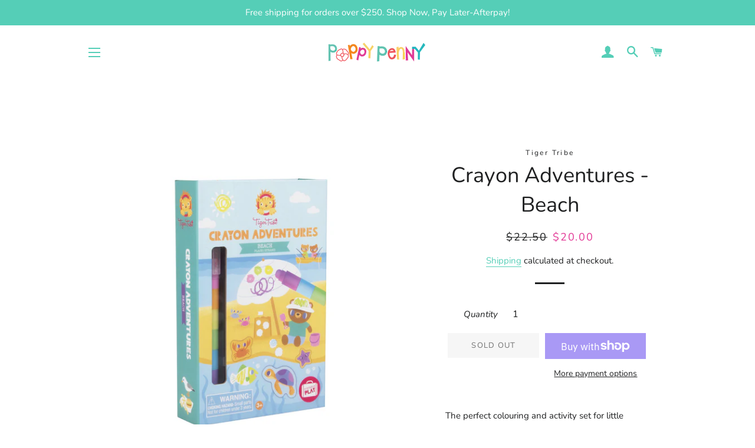

--- FILE ---
content_type: text/html; charset=utf-8
request_url: https://www.poppypenny.com.au/products/crayon-adventures-beach
body_size: 32602
content:
<!doctype html>
<html class="no-js" lang="en">
<head>

  <!-- Basic page needs ================================================== -->
  <meta charset="utf-8">
  <meta http-equiv="X-UA-Compatible" content="IE=edge,chrome=1">

  
    <link rel="shortcut icon" href="//www.poppypenny.com.au/cdn/shop/files/PoppyPenny_Favicon_32x32.png?v=1689829754" type="image/png" />
  

  <!-- Title and description ================================================== -->
  <title>
  Crayon Adventures - Beach &ndash; Poppy Penny
  </title>

  
  <meta name="description" content="The perfect colouring and activity set for little hands! Use the crayons to colour in, draw and complete the fun beach themed activity sheets. Plus decorate everything with loads of stickers.   The neon silk crayons glide smoothly across the page, with vibrant colours for maximum artistic satisfaction! Twist apart neon">
  

  <!-- Helpers ================================================== -->
  <!-- /snippets/social-meta-tags.liquid -->




<meta property="og:site_name" content="Poppy Penny">
<meta property="og:url" content="https://www.poppypenny.com.au/products/crayon-adventures-beach">
<meta property="og:title" content="Crayon Adventures - Beach">
<meta property="og:type" content="product">
<meta property="og:description" content="The perfect colouring and activity set for little hands! Use the crayons to colour in, draw and complete the fun beach themed activity sheets. Plus decorate everything with loads of stickers.   The neon silk crayons glide smoothly across the page, with vibrant colours for maximum artistic satisfaction! Twist apart neon">

  <meta property="og:price:amount" content="20.00">
  <meta property="og:price:currency" content="AUD">

<meta property="og:image" content="http://www.poppypenny.com.au/cdn/shop/products/CrayonAdventures-Beach1_1200x1200.jpg?v=1648529933"><meta property="og:image" content="http://www.poppypenny.com.au/cdn/shop/products/CrayonAdventures-Beach_1200x1200.jpg?v=1648529933"><meta property="og:image" content="http://www.poppypenny.com.au/cdn/shop/products/CrayonAdventures-Beach2_1200x1200.jpg?v=1648529930">
<meta property="og:image:secure_url" content="https://www.poppypenny.com.au/cdn/shop/products/CrayonAdventures-Beach1_1200x1200.jpg?v=1648529933"><meta property="og:image:secure_url" content="https://www.poppypenny.com.au/cdn/shop/products/CrayonAdventures-Beach_1200x1200.jpg?v=1648529933"><meta property="og:image:secure_url" content="https://www.poppypenny.com.au/cdn/shop/products/CrayonAdventures-Beach2_1200x1200.jpg?v=1648529930">


<meta name="twitter:card" content="summary_large_image">
<meta name="twitter:title" content="Crayon Adventures - Beach">
<meta name="twitter:description" content="The perfect colouring and activity set for little hands! Use the crayons to colour in, draw and complete the fun beach themed activity sheets. Plus decorate everything with loads of stickers.   The neon silk crayons glide smoothly across the page, with vibrant colours for maximum artistic satisfaction! Twist apart neon">

  <link rel="canonical" href="https://www.poppypenny.com.au/products/crayon-adventures-beach">
  <meta name="viewport" content="width=device-width,initial-scale=1,shrink-to-fit=no">
  <meta name="theme-color" content="#55ceb7">

  <!-- CSS ================================================== -->
  <link href="//www.poppypenny.com.au/cdn/shop/t/7/assets/timber.scss.css?v=82476224595934043461759259768" rel="stylesheet" type="text/css" media="all" />
  <link href="//www.poppypenny.com.au/cdn/shop/t/7/assets/theme.scss.css?v=19479887457692013601759259768" rel="stylesheet" type="text/css" media="all" />

  <!-- Sections ================================================== -->
  <script>
    window.theme = window.theme || {};
    theme.strings = {
      zoomClose: "Close (Esc)",
      zoomPrev: "Previous (Left arrow key)",
      zoomNext: "Next (Right arrow key)",
      moneyFormat: "${{amount}}",
      addressError: "Error looking up that address",
      addressNoResults: "No results for that address",
      addressQueryLimit: "You have exceeded the Google API usage limit. Consider upgrading to a \u003ca href=\"https:\/\/developers.google.com\/maps\/premium\/usage-limits\"\u003ePremium Plan\u003c\/a\u003e.",
      authError: "There was a problem authenticating your Google Maps account.",
      cartEmpty: "Your cart is currently empty.",
      cartCookie: "Enable cookies to use the shopping cart",
      cartSavings: "You're saving [savings]",
      productSlideLabel: "Slide [slide_number] of [slide_max]."
    };
    theme.settings = {
      cartType: "page",
      gridType: null
    };
  </script>

  <script src="//www.poppypenny.com.au/cdn/shop/t/7/assets/jquery-2.2.3.min.js?v=58211863146907186831599287878" type="text/javascript"></script>

  <script src="//www.poppypenny.com.au/cdn/shop/t/7/assets/lazysizes.min.js?v=155223123402716617051599287878" async="async"></script>

  <script src="//www.poppypenny.com.au/cdn/shop/t/7/assets/theme.js?v=114295768192348641321599287888" defer="defer"></script>

  <!-- Header hook for plugins ================================================== -->
  <script>window.performance && window.performance.mark && window.performance.mark('shopify.content_for_header.start');</script><meta name="google-site-verification" content="X5J3njMVRbHfM0PeQG03FCNJA6ePJsyLcF_XkSk8MXs">
<meta id="shopify-digital-wallet" name="shopify-digital-wallet" content="/11776819281/digital_wallets/dialog">
<meta name="shopify-checkout-api-token" content="0c8e18975d7bdf87d91eb772a0ab4f5e">
<meta id="in-context-paypal-metadata" data-shop-id="11776819281" data-venmo-supported="false" data-environment="production" data-locale="en_US" data-paypal-v4="true" data-currency="AUD">
<link rel="alternate" type="application/json+oembed" href="https://www.poppypenny.com.au/products/crayon-adventures-beach.oembed">
<script async="async" src="/checkouts/internal/preloads.js?locale=en-AU"></script>
<link rel="preconnect" href="https://shop.app" crossorigin="anonymous">
<script async="async" src="https://shop.app/checkouts/internal/preloads.js?locale=en-AU&shop_id=11776819281" crossorigin="anonymous"></script>
<script id="apple-pay-shop-capabilities" type="application/json">{"shopId":11776819281,"countryCode":"AU","currencyCode":"AUD","merchantCapabilities":["supports3DS"],"merchantId":"gid:\/\/shopify\/Shop\/11776819281","merchantName":"Poppy Penny","requiredBillingContactFields":["postalAddress","email","phone"],"requiredShippingContactFields":["postalAddress","email","phone"],"shippingType":"shipping","supportedNetworks":["visa","masterCard","amex","jcb"],"total":{"type":"pending","label":"Poppy Penny","amount":"1.00"},"shopifyPaymentsEnabled":true,"supportsSubscriptions":true}</script>
<script id="shopify-features" type="application/json">{"accessToken":"0c8e18975d7bdf87d91eb772a0ab4f5e","betas":["rich-media-storefront-analytics"],"domain":"www.poppypenny.com.au","predictiveSearch":true,"shopId":11776819281,"locale":"en"}</script>
<script>var Shopify = Shopify || {};
Shopify.shop = "poppypenny.myshopify.com";
Shopify.locale = "en";
Shopify.currency = {"active":"AUD","rate":"1.0"};
Shopify.country = "AU";
Shopify.theme = {"name":"Brooklyn","id":83486802001,"schema_name":"Brooklyn","schema_version":"17.0.2","theme_store_id":730,"role":"main"};
Shopify.theme.handle = "null";
Shopify.theme.style = {"id":null,"handle":null};
Shopify.cdnHost = "www.poppypenny.com.au/cdn";
Shopify.routes = Shopify.routes || {};
Shopify.routes.root = "/";</script>
<script type="module">!function(o){(o.Shopify=o.Shopify||{}).modules=!0}(window);</script>
<script>!function(o){function n(){var o=[];function n(){o.push(Array.prototype.slice.apply(arguments))}return n.q=o,n}var t=o.Shopify=o.Shopify||{};t.loadFeatures=n(),t.autoloadFeatures=n()}(window);</script>
<script>
  window.ShopifyPay = window.ShopifyPay || {};
  window.ShopifyPay.apiHost = "shop.app\/pay";
  window.ShopifyPay.redirectState = null;
</script>
<script id="shop-js-analytics" type="application/json">{"pageType":"product"}</script>
<script defer="defer" async type="module" src="//www.poppypenny.com.au/cdn/shopifycloud/shop-js/modules/v2/client.init-shop-cart-sync_Bc8-qrdt.en.esm.js"></script>
<script defer="defer" async type="module" src="//www.poppypenny.com.au/cdn/shopifycloud/shop-js/modules/v2/chunk.common_CmNk3qlo.esm.js"></script>
<script type="module">
  await import("//www.poppypenny.com.au/cdn/shopifycloud/shop-js/modules/v2/client.init-shop-cart-sync_Bc8-qrdt.en.esm.js");
await import("//www.poppypenny.com.au/cdn/shopifycloud/shop-js/modules/v2/chunk.common_CmNk3qlo.esm.js");

  window.Shopify.SignInWithShop?.initShopCartSync?.({"fedCMEnabled":true,"windoidEnabled":true});

</script>
<script>
  window.Shopify = window.Shopify || {};
  if (!window.Shopify.featureAssets) window.Shopify.featureAssets = {};
  window.Shopify.featureAssets['shop-js'] = {"shop-cart-sync":["modules/v2/client.shop-cart-sync_DOpY4EW0.en.esm.js","modules/v2/chunk.common_CmNk3qlo.esm.js"],"init-fed-cm":["modules/v2/client.init-fed-cm_D2vsy40D.en.esm.js","modules/v2/chunk.common_CmNk3qlo.esm.js"],"shop-button":["modules/v2/client.shop-button_CI-s0xGZ.en.esm.js","modules/v2/chunk.common_CmNk3qlo.esm.js"],"shop-toast-manager":["modules/v2/client.shop-toast-manager_Cx0C6may.en.esm.js","modules/v2/chunk.common_CmNk3qlo.esm.js"],"init-windoid":["modules/v2/client.init-windoid_CXNAd0Cm.en.esm.js","modules/v2/chunk.common_CmNk3qlo.esm.js"],"init-shop-email-lookup-coordinator":["modules/v2/client.init-shop-email-lookup-coordinator_B9mmbKi4.en.esm.js","modules/v2/chunk.common_CmNk3qlo.esm.js"],"shop-cash-offers":["modules/v2/client.shop-cash-offers_CL9Nay2h.en.esm.js","modules/v2/chunk.common_CmNk3qlo.esm.js","modules/v2/chunk.modal_CvhjeixQ.esm.js"],"avatar":["modules/v2/client.avatar_BTnouDA3.en.esm.js"],"init-shop-cart-sync":["modules/v2/client.init-shop-cart-sync_Bc8-qrdt.en.esm.js","modules/v2/chunk.common_CmNk3qlo.esm.js"],"init-customer-accounts-sign-up":["modules/v2/client.init-customer-accounts-sign-up_C7zhr03q.en.esm.js","modules/v2/client.shop-login-button_BbMx65lK.en.esm.js","modules/v2/chunk.common_CmNk3qlo.esm.js","modules/v2/chunk.modal_CvhjeixQ.esm.js"],"pay-button":["modules/v2/client.pay-button_Bhm3077V.en.esm.js","modules/v2/chunk.common_CmNk3qlo.esm.js"],"init-shop-for-new-customer-accounts":["modules/v2/client.init-shop-for-new-customer-accounts_rLbLSDTe.en.esm.js","modules/v2/client.shop-login-button_BbMx65lK.en.esm.js","modules/v2/chunk.common_CmNk3qlo.esm.js","modules/v2/chunk.modal_CvhjeixQ.esm.js"],"init-customer-accounts":["modules/v2/client.init-customer-accounts_DkVf8Jdu.en.esm.js","modules/v2/client.shop-login-button_BbMx65lK.en.esm.js","modules/v2/chunk.common_CmNk3qlo.esm.js","modules/v2/chunk.modal_CvhjeixQ.esm.js"],"shop-login-button":["modules/v2/client.shop-login-button_BbMx65lK.en.esm.js","modules/v2/chunk.common_CmNk3qlo.esm.js","modules/v2/chunk.modal_CvhjeixQ.esm.js"],"shop-follow-button":["modules/v2/client.shop-follow-button_B-omSWeu.en.esm.js","modules/v2/chunk.common_CmNk3qlo.esm.js","modules/v2/chunk.modal_CvhjeixQ.esm.js"],"lead-capture":["modules/v2/client.lead-capture_DZQFWrYz.en.esm.js","modules/v2/chunk.common_CmNk3qlo.esm.js","modules/v2/chunk.modal_CvhjeixQ.esm.js"],"checkout-modal":["modules/v2/client.checkout-modal_Fp9GouFF.en.esm.js","modules/v2/chunk.common_CmNk3qlo.esm.js","modules/v2/chunk.modal_CvhjeixQ.esm.js"],"shop-login":["modules/v2/client.shop-login_B9KWmZaW.en.esm.js","modules/v2/chunk.common_CmNk3qlo.esm.js","modules/v2/chunk.modal_CvhjeixQ.esm.js"],"payment-terms":["modules/v2/client.payment-terms_Bl_bs7GP.en.esm.js","modules/v2/chunk.common_CmNk3qlo.esm.js","modules/v2/chunk.modal_CvhjeixQ.esm.js"]};
</script>
<script>(function() {
  var isLoaded = false;
  function asyncLoad() {
    if (isLoaded) return;
    isLoaded = true;
    var urls = ["https:\/\/cdn.shopify.com\/s\/files\/1\/0117\/7681\/9281\/t\/7\/assets\/globo.formbuilder.init.js?v=1648188257\u0026shop=poppypenny.myshopify.com"];
    for (var i = 0; i < urls.length; i++) {
      var s = document.createElement('script');
      s.type = 'text/javascript';
      s.async = true;
      s.src = urls[i];
      var x = document.getElementsByTagName('script')[0];
      x.parentNode.insertBefore(s, x);
    }
  };
  if(window.attachEvent) {
    window.attachEvent('onload', asyncLoad);
  } else {
    window.addEventListener('load', asyncLoad, false);
  }
})();</script>
<script id="__st">var __st={"a":11776819281,"offset":39600,"reqid":"b27f2bb9-7a84-4a7d-a3c8-f74b3890a653-1762450162","pageurl":"www.poppypenny.com.au\/products\/crayon-adventures-beach","u":"79e65c50aacc","p":"product","rtyp":"product","rid":7282170167467};</script>
<script>window.ShopifyPaypalV4VisibilityTracking = true;</script>
<script id="captcha-bootstrap">!function(){'use strict';const t='contact',e='account',n='new_comment',o=[[t,t],['blogs',n],['comments',n],[t,'customer']],c=[[e,'customer_login'],[e,'guest_login'],[e,'recover_customer_password'],[e,'create_customer']],r=t=>t.map((([t,e])=>`form[action*='/${t}']:not([data-nocaptcha='true']) input[name='form_type'][value='${e}']`)).join(','),a=t=>()=>t?[...document.querySelectorAll(t)].map((t=>t.form)):[];function s(){const t=[...o],e=r(t);return a(e)}const i='password',u='form_key',d=['recaptcha-v3-token','g-recaptcha-response','h-captcha-response',i],f=()=>{try{return window.sessionStorage}catch{return}},m='__shopify_v',_=t=>t.elements[u];function p(t,e,n=!1){try{const o=window.sessionStorage,c=JSON.parse(o.getItem(e)),{data:r}=function(t){const{data:e,action:n}=t;return t[m]||n?{data:e,action:n}:{data:t,action:n}}(c);for(const[e,n]of Object.entries(r))t.elements[e]&&(t.elements[e].value=n);n&&o.removeItem(e)}catch(o){console.error('form repopulation failed',{error:o})}}const l='form_type',E='cptcha';function T(t){t.dataset[E]=!0}const w=window,h=w.document,L='Shopify',v='ce_forms',y='captcha';let A=!1;((t,e)=>{const n=(g='f06e6c50-85a8-45c8-87d0-21a2b65856fe',I='https://cdn.shopify.com/shopifycloud/storefront-forms-hcaptcha/ce_storefront_forms_captcha_hcaptcha.v1.5.2.iife.js',D={infoText:'Protected by hCaptcha',privacyText:'Privacy',termsText:'Terms'},(t,e,n)=>{const o=w[L][v],c=o.bindForm;if(c)return c(t,g,e,D).then(n);var r;o.q.push([[t,g,e,D],n]),r=I,A||(h.body.append(Object.assign(h.createElement('script'),{id:'captcha-provider',async:!0,src:r})),A=!0)});var g,I,D;w[L]=w[L]||{},w[L][v]=w[L][v]||{},w[L][v].q=[],w[L][y]=w[L][y]||{},w[L][y].protect=function(t,e){n(t,void 0,e),T(t)},Object.freeze(w[L][y]),function(t,e,n,w,h,L){const[v,y,A,g]=function(t,e,n){const i=e?o:[],u=t?c:[],d=[...i,...u],f=r(d),m=r(i),_=r(d.filter((([t,e])=>n.includes(e))));return[a(f),a(m),a(_),s()]}(w,h,L),I=t=>{const e=t.target;return e instanceof HTMLFormElement?e:e&&e.form},D=t=>v().includes(t);t.addEventListener('submit',(t=>{const e=I(t);if(!e)return;const n=D(e)&&!e.dataset.hcaptchaBound&&!e.dataset.recaptchaBound,o=_(e),c=g().includes(e)&&(!o||!o.value);(n||c)&&t.preventDefault(),c&&!n&&(function(t){try{if(!f())return;!function(t){const e=f();if(!e)return;const n=_(t);if(!n)return;const o=n.value;o&&e.removeItem(o)}(t);const e=Array.from(Array(32),(()=>Math.random().toString(36)[2])).join('');!function(t,e){_(t)||t.append(Object.assign(document.createElement('input'),{type:'hidden',name:u})),t.elements[u].value=e}(t,e),function(t,e){const n=f();if(!n)return;const o=[...t.querySelectorAll(`input[type='${i}']`)].map((({name:t})=>t)),c=[...d,...o],r={};for(const[a,s]of new FormData(t).entries())c.includes(a)||(r[a]=s);n.setItem(e,JSON.stringify({[m]:1,action:t.action,data:r}))}(t,e)}catch(e){console.error('failed to persist form',e)}}(e),e.submit())}));const S=(t,e)=>{t&&!t.dataset[E]&&(n(t,e.some((e=>e===t))),T(t))};for(const o of['focusin','change'])t.addEventListener(o,(t=>{const e=I(t);D(e)&&S(e,y())}));const B=e.get('form_key'),M=e.get(l),P=B&&M;t.addEventListener('DOMContentLoaded',(()=>{const t=y();if(P)for(const e of t)e.elements[l].value===M&&p(e,B);[...new Set([...A(),...v().filter((t=>'true'===t.dataset.shopifyCaptcha))])].forEach((e=>S(e,t)))}))}(h,new URLSearchParams(w.location.search),n,t,e,['guest_login'])})(!0,!0)}();</script>
<script integrity="sha256-52AcMU7V7pcBOXWImdc/TAGTFKeNjmkeM1Pvks/DTgc=" data-source-attribution="shopify.loadfeatures" defer="defer" src="//www.poppypenny.com.au/cdn/shopifycloud/storefront/assets/storefront/load_feature-81c60534.js" crossorigin="anonymous"></script>
<script crossorigin="anonymous" defer="defer" src="//www.poppypenny.com.au/cdn/shopifycloud/storefront/assets/shopify_pay/storefront-65b4c6d7.js?v=20250812"></script>
<script data-source-attribution="shopify.dynamic_checkout.dynamic.init">var Shopify=Shopify||{};Shopify.PaymentButton=Shopify.PaymentButton||{isStorefrontPortableWallets:!0,init:function(){window.Shopify.PaymentButton.init=function(){};var t=document.createElement("script");t.src="https://www.poppypenny.com.au/cdn/shopifycloud/portable-wallets/latest/portable-wallets.en.js",t.type="module",document.head.appendChild(t)}};
</script>
<script data-source-attribution="shopify.dynamic_checkout.buyer_consent">
  function portableWalletsHideBuyerConsent(e){var t=document.getElementById("shopify-buyer-consent"),n=document.getElementById("shopify-subscription-policy-button");t&&n&&(t.classList.add("hidden"),t.setAttribute("aria-hidden","true"),n.removeEventListener("click",e))}function portableWalletsShowBuyerConsent(e){var t=document.getElementById("shopify-buyer-consent"),n=document.getElementById("shopify-subscription-policy-button");t&&n&&(t.classList.remove("hidden"),t.removeAttribute("aria-hidden"),n.addEventListener("click",e))}window.Shopify?.PaymentButton&&(window.Shopify.PaymentButton.hideBuyerConsent=portableWalletsHideBuyerConsent,window.Shopify.PaymentButton.showBuyerConsent=portableWalletsShowBuyerConsent);
</script>
<script>
  function portableWalletsCleanup(e){e&&e.src&&console.error("Failed to load portable wallets script "+e.src);var t=document.querySelectorAll("shopify-accelerated-checkout .shopify-payment-button__skeleton, shopify-accelerated-checkout-cart .wallet-cart-button__skeleton"),e=document.getElementById("shopify-buyer-consent");for(let e=0;e<t.length;e++)t[e].remove();e&&e.remove()}function portableWalletsNotLoadedAsModule(e){e instanceof ErrorEvent&&"string"==typeof e.message&&e.message.includes("import.meta")&&"string"==typeof e.filename&&e.filename.includes("portable-wallets")&&(window.removeEventListener("error",portableWalletsNotLoadedAsModule),window.Shopify.PaymentButton.failedToLoad=e,"loading"===document.readyState?document.addEventListener("DOMContentLoaded",window.Shopify.PaymentButton.init):window.Shopify.PaymentButton.init())}window.addEventListener("error",portableWalletsNotLoadedAsModule);
</script>

<script type="module" src="https://www.poppypenny.com.au/cdn/shopifycloud/portable-wallets/latest/portable-wallets.en.js" onError="portableWalletsCleanup(this)" crossorigin="anonymous"></script>
<script nomodule>
  document.addEventListener("DOMContentLoaded", portableWalletsCleanup);
</script>

<link id="shopify-accelerated-checkout-styles" rel="stylesheet" media="screen" href="https://www.poppypenny.com.au/cdn/shopifycloud/portable-wallets/latest/accelerated-checkout-backwards-compat.css" crossorigin="anonymous">
<style id="shopify-accelerated-checkout-cart">
        #shopify-buyer-consent {
  margin-top: 1em;
  display: inline-block;
  width: 100%;
}

#shopify-buyer-consent.hidden {
  display: none;
}

#shopify-subscription-policy-button {
  background: none;
  border: none;
  padding: 0;
  text-decoration: underline;
  font-size: inherit;
  cursor: pointer;
}

#shopify-subscription-policy-button::before {
  box-shadow: none;
}

      </style>

<script>window.performance && window.performance.mark && window.performance.mark('shopify.content_for_header.end');</script>

  <script src="//www.poppypenny.com.au/cdn/shop/t/7/assets/modernizr.min.js?v=21391054748206432451599287878" type="text/javascript"></script>

  
  

<!-- BEGIN app block: shopify://apps/judge-me-reviews/blocks/judgeme_core/61ccd3b1-a9f2-4160-9fe9-4fec8413e5d8 --><!-- Start of Judge.me Core -->




<link rel="dns-prefetch" href="https://cdnwidget.judge.me">
<link rel="dns-prefetch" href="https://cdn.judge.me">
<link rel="dns-prefetch" href="https://cdn1.judge.me">
<link rel="dns-prefetch" href="https://api.judge.me">

<script data-cfasync='false' class='jdgm-settings-script'>window.jdgmSettings={"pagination":5,"disable_web_reviews":false,"badge_no_review_text":"No reviews","badge_n_reviews_text":"{{ n }} review/reviews","hide_badge_preview_if_no_reviews":true,"badge_hide_text":false,"enforce_center_preview_badge":false,"widget_title":"Customer Reviews","widget_open_form_text":"Write a review","widget_close_form_text":"Cancel review","widget_refresh_page_text":"Refresh page","widget_summary_text":"Based on {{ number_of_reviews }} review/reviews","widget_no_review_text":"Be the first to write a review","widget_name_field_text":"Name","widget_verified_name_field_text":"Verified Name (public)","widget_name_placeholder_text":"Enter your name (public)","widget_required_field_error_text":"This field is required.","widget_email_field_text":"Email","widget_verified_email_field_text":"Verified Email (private, can not be edited)","widget_email_placeholder_text":"Enter your email (private)","widget_email_field_error_text":"Please enter a valid email address.","widget_rating_field_text":"Rating","widget_review_title_field_text":"Review Title","widget_review_title_placeholder_text":"Give your review a title","widget_review_body_field_text":"Review","widget_review_body_placeholder_text":"Write your comments here","widget_pictures_field_text":"Picture/Video (optional)","widget_submit_review_text":"Submit Review","widget_submit_verified_review_text":"Submit Verified Review","widget_submit_success_msg_with_auto_publish":"Thank you! Please refresh the page in a few moments to see your review. You can remove or edit your review by logging into \u003ca href='https://judge.me/login' target='_blank' rel='nofollow noopener'\u003eJudge.me\u003c/a\u003e","widget_submit_success_msg_no_auto_publish":"Thank you! Your review will be published as soon as it is approved by the shop admin. You can remove or edit your review by logging into \u003ca href='https://judge.me/login' target='_blank' rel='nofollow noopener'\u003eJudge.me\u003c/a\u003e","widget_show_default_reviews_out_of_total_text":"Showing {{ n_reviews_shown }} out of {{ n_reviews }} reviews.","widget_show_all_link_text":"Show all","widget_show_less_link_text":"Show less","widget_author_said_text":"{{ reviewer_name }} said:","widget_days_text":"{{ n }} days ago","widget_weeks_text":"{{ n }} week/weeks ago","widget_months_text":"{{ n }} month/months ago","widget_years_text":"{{ n }} year/years ago","widget_yesterday_text":"Yesterday","widget_today_text":"Today","widget_replied_text":"\u003e\u003e {{ shop_name }} replied:","widget_read_more_text":"Read more","widget_rating_filter_see_all_text":"See all reviews","widget_sorting_most_recent_text":"Most Recent","widget_sorting_highest_rating_text":"Highest Rating","widget_sorting_lowest_rating_text":"Lowest Rating","widget_sorting_with_pictures_text":"Only Pictures","widget_sorting_most_helpful_text":"Most Helpful","widget_open_question_form_text":"Ask a question","widget_reviews_subtab_text":"Reviews","widget_questions_subtab_text":"Questions","widget_question_label_text":"Question","widget_answer_label_text":"Answer","widget_question_placeholder_text":"Write your question here","widget_submit_question_text":"Submit Question","widget_question_submit_success_text":"Thank you for your question! We will notify you once it gets answered.","verified_badge_text":"Verified","verified_badge_placement":"left-of-reviewer-name","widget_hide_border":false,"widget_social_share":false,"all_reviews_include_out_of_store_products":true,"all_reviews_out_of_store_text":"(out of store)","all_reviews_product_name_prefix_text":"about","enable_review_pictures":true,"widget_product_reviews_subtab_text":"Product Reviews","widget_shop_reviews_subtab_text":"Shop Reviews","widget_write_a_store_review_text":"Write a Store Review","widget_other_languages_heading":"Reviews in Other Languages","widget_sorting_pictures_first_text":"Pictures First","floating_tab_button_name":"★ Reviews","floating_tab_title":"Let customers speak for us","floating_tab_url":"","floating_tab_url_enabled":false,"all_reviews_text_badge_text":"Customers rate us {{ shop.metafields.judgeme.all_reviews_rating | round: 1 }}/5 based on {{ shop.metafields.judgeme.all_reviews_count }} reviews.","all_reviews_text_badge_text_branded_style":"{{ shop.metafields.judgeme.all_reviews_rating | round: 1 }} out of 5 stars based on {{ shop.metafields.judgeme.all_reviews_count }} reviews","all_reviews_text_badge_url":"","all_reviews_text_style":"branded","featured_carousel_title":"Let customers speak for us","featured_carousel_count_text":"from {{ n }} reviews","featured_carousel_url":"","verified_count_badge_style":"branded","verified_count_badge_url":"","picture_reminder_submit_button":"Upload Pictures","widget_sorting_videos_first_text":"Videos First","widget_review_pending_text":"Pending","remove_microdata_snippet":false,"preview_badge_no_question_text":"No questions","preview_badge_n_question_text":"{{ number_of_questions }} question/questions","widget_search_bar_placeholder":"Search reviews","widget_sorting_verified_only_text":"Verified only","featured_carousel_verified_badge_enable":true,"featured_carousel_more_reviews_button_text":"Read more reviews","featured_carousel_view_product_button_text":"View product","all_reviews_page_load_more_text":"Load More Reviews","widget_advanced_speed_features":5,"widget_public_name_text":"displayed publicly like","default_reviewer_name_has_non_latin":true,"widget_reviewer_anonymous":"Anonymous","medals_widget_title":"Judge.me Review Medals","widget_invalid_yt_video_url_error_text":"Not a YouTube video URL","widget_max_length_field_error_text":"Please enter no more than {0} characters.","widget_verified_by_shop_text":"Verified by Shop","widget_load_with_code_splitting":true,"widget_ugc_title":"Made by us, Shared by you","widget_ugc_subtitle":"Tag us to see your picture featured in our page","widget_ugc_primary_button_text":"Buy Now","widget_ugc_secondary_button_text":"Load More","widget_ugc_reviews_button_text":"View Reviews","widget_primary_color":"#25B9C1","widget_summary_average_rating_text":"{{ average_rating }} out of 5","widget_media_grid_title":"Customer photos \u0026 videos","widget_media_grid_see_more_text":"See more","widget_verified_by_judgeme_text":"Verified by Judge.me","widget_verified_by_judgeme_text_in_store_medals":"Verified by Judge.me","widget_media_field_exceed_quantity_message":"Sorry, we can only accept {{ max_media }} for one review.","widget_media_field_exceed_limit_message":"{{ file_name }} is too large, please select a {{ media_type }} less than {{ size_limit }}MB.","widget_review_submitted_text":"Review Submitted!","widget_question_submitted_text":"Question Submitted!","widget_close_form_text_question":"Cancel","widget_write_your_answer_here_text":"Write your answer here","widget_enabled_branded_link":true,"widget_show_collected_by_judgeme":true,"widget_collected_by_judgeme_text":"collected by Judge.me","widget_load_more_text":"Load More","widget_full_review_text":"Full Review","widget_read_more_reviews_text":"Read More Reviews","widget_read_questions_text":"Read Questions","widget_questions_and_answers_text":"Questions \u0026 Answers","widget_verified_by_text":"Verified by","widget_number_of_reviews_text":"{{ number_of_reviews }} reviews","widget_back_button_text":"Back","widget_next_button_text":"Next","widget_custom_forms_filter_button":"Filters","how_reviews_are_collected":"How reviews are collected?","widget_gdpr_statement":"How we use your data: We’ll only contact you about the review you left, and only if necessary. By submitting your review, you agree to Judge.me’s \u003ca href='https://judge.me/terms' target='_blank' rel='nofollow noopener'\u003eterms\u003c/a\u003e, \u003ca href='https://judge.me/privacy' target='_blank' rel='nofollow noopener'\u003eprivacy\u003c/a\u003e and \u003ca href='https://judge.me/content-policy' target='_blank' rel='nofollow noopener'\u003econtent\u003c/a\u003e policies.","review_snippet_widget_round_border_style":true,"review_snippet_widget_card_color":"#FFFFFF","review_snippet_widget_slider_arrows_background_color":"#FFFFFF","review_snippet_widget_slider_arrows_color":"#000000","review_snippet_widget_star_color":"#339999","platform":"shopify","branding_url":"https://app.judge.me/reviews","branding_text":"Powered by Judge.me","locale":"en","reply_name":"Poppy Penny","widget_version":"3.0","footer":true,"autopublish":true,"review_dates":true,"enable_custom_form":false,"enable_multi_locales_translations":false,"can_be_branded":true,"reply_name_text":"Poppy Penny"};</script> <style class='jdgm-settings-style'>.jdgm-xx{left:0}:root{--jdgm-primary-color: #25B9C1;--jdgm-secondary-color: rgba(37,185,193,0.1);--jdgm-star-color: #25B9C1;--jdgm-write-review-text-color: white;--jdgm-write-review-bg-color: #25B9C1;--jdgm-paginate-color: #25B9C1;--jdgm-border-radius: 0;--jdgm-reviewer-name-color: #25B9C1}.jdgm-histogram__bar-content{background-color:#25B9C1}.jdgm-rev[data-verified-buyer=true] .jdgm-rev__icon.jdgm-rev__icon:after,.jdgm-rev__buyer-badge.jdgm-rev__buyer-badge{color:white;background-color:#25B9C1}.jdgm-review-widget--small .jdgm-gallery.jdgm-gallery .jdgm-gallery__thumbnail-link:nth-child(8) .jdgm-gallery__thumbnail-wrapper.jdgm-gallery__thumbnail-wrapper:before{content:"See more"}@media only screen and (min-width: 768px){.jdgm-gallery.jdgm-gallery .jdgm-gallery__thumbnail-link:nth-child(8) .jdgm-gallery__thumbnail-wrapper.jdgm-gallery__thumbnail-wrapper:before{content:"See more"}}.jdgm-prev-badge[data-average-rating='0.00']{display:none !important}.jdgm-author-all-initials{display:none !important}.jdgm-author-last-initial{display:none !important}.jdgm-rev-widg__title{visibility:hidden}.jdgm-rev-widg__summary-text{visibility:hidden}.jdgm-prev-badge__text{visibility:hidden}.jdgm-rev__prod-link-prefix:before{content:'about'}.jdgm-rev__out-of-store-text:before{content:'(out of store)'}@media only screen and (min-width: 768px){.jdgm-rev__pics .jdgm-rev_all-rev-page-picture-separator,.jdgm-rev__pics .jdgm-rev__product-picture{display:none}}@media only screen and (max-width: 768px){.jdgm-rev__pics .jdgm-rev_all-rev-page-picture-separator,.jdgm-rev__pics .jdgm-rev__product-picture{display:none}}.jdgm-preview-badge[data-template="product"]{display:none !important}.jdgm-preview-badge[data-template="collection"]{display:none !important}.jdgm-preview-badge[data-template="index"]{display:none !important}.jdgm-review-widget[data-from-snippet="true"]{display:none !important}.jdgm-verified-count-badget[data-from-snippet="true"]{display:none !important}.jdgm-carousel-wrapper[data-from-snippet="true"]{display:none !important}.jdgm-all-reviews-text[data-from-snippet="true"]{display:none !important}.jdgm-medals-section[data-from-snippet="true"]{display:none !important}.jdgm-ugc-media-wrapper[data-from-snippet="true"]{display:none !important}.jdgm-review-snippet-widget .jdgm-rev-snippet-widget__cards-container .jdgm-rev-snippet-card{border-radius:8px;background:#fff}.jdgm-review-snippet-widget .jdgm-rev-snippet-widget__cards-container .jdgm-rev-snippet-card__rev-rating .jdgm-star{color:#399}.jdgm-review-snippet-widget .jdgm-rev-snippet-widget__prev-btn,.jdgm-review-snippet-widget .jdgm-rev-snippet-widget__next-btn{border-radius:50%;background:#fff}.jdgm-review-snippet-widget .jdgm-rev-snippet-widget__prev-btn>svg,.jdgm-review-snippet-widget .jdgm-rev-snippet-widget__next-btn>svg{fill:#000}.jdgm-full-rev-modal.rev-snippet-widget .jm-mfp-container .jm-mfp-content,.jdgm-full-rev-modal.rev-snippet-widget .jm-mfp-container .jdgm-full-rev__icon,.jdgm-full-rev-modal.rev-snippet-widget .jm-mfp-container .jdgm-full-rev__pic-img,.jdgm-full-rev-modal.rev-snippet-widget .jm-mfp-container .jdgm-full-rev__reply{border-radius:8px}.jdgm-full-rev-modal.rev-snippet-widget .jm-mfp-container .jdgm-full-rev[data-verified-buyer="true"] .jdgm-full-rev__icon::after{border-radius:8px}.jdgm-full-rev-modal.rev-snippet-widget .jm-mfp-container .jdgm-full-rev .jdgm-rev__buyer-badge{border-radius:calc( 8px / 2 )}.jdgm-full-rev-modal.rev-snippet-widget .jm-mfp-container .jdgm-full-rev .jdgm-full-rev__replier::before{content:'Poppy Penny'}.jdgm-full-rev-modal.rev-snippet-widget .jm-mfp-container .jdgm-full-rev .jdgm-full-rev__product-button{border-radius:calc( 8px * 6 )}
</style> <style class='jdgm-settings-style'></style>

  
  
  
  <style class='jdgm-miracle-styles'>
  @-webkit-keyframes jdgm-spin{0%{-webkit-transform:rotate(0deg);-ms-transform:rotate(0deg);transform:rotate(0deg)}100%{-webkit-transform:rotate(359deg);-ms-transform:rotate(359deg);transform:rotate(359deg)}}@keyframes jdgm-spin{0%{-webkit-transform:rotate(0deg);-ms-transform:rotate(0deg);transform:rotate(0deg)}100%{-webkit-transform:rotate(359deg);-ms-transform:rotate(359deg);transform:rotate(359deg)}}@font-face{font-family:'JudgemeStar';src:url("[data-uri]") format("woff");font-weight:normal;font-style:normal}.jdgm-star{font-family:'JudgemeStar';display:inline !important;text-decoration:none !important;padding:0 4px 0 0 !important;margin:0 !important;font-weight:bold;opacity:1;-webkit-font-smoothing:antialiased;-moz-osx-font-smoothing:grayscale}.jdgm-star:hover{opacity:1}.jdgm-star:last-of-type{padding:0 !important}.jdgm-star.jdgm--on:before{content:"\e000"}.jdgm-star.jdgm--off:before{content:"\e001"}.jdgm-star.jdgm--half:before{content:"\e002"}.jdgm-widget *{margin:0;line-height:1.4;-webkit-box-sizing:border-box;-moz-box-sizing:border-box;box-sizing:border-box;-webkit-overflow-scrolling:touch}.jdgm-hidden{display:none !important;visibility:hidden !important}.jdgm-temp-hidden{display:none}.jdgm-spinner{width:40px;height:40px;margin:auto;border-radius:50%;border-top:2px solid #eee;border-right:2px solid #eee;border-bottom:2px solid #eee;border-left:2px solid #ccc;-webkit-animation:jdgm-spin 0.8s infinite linear;animation:jdgm-spin 0.8s infinite linear}.jdgm-prev-badge{display:block !important}

</style>


  
  
   


<script data-cfasync='false' class='jdgm-script'>
!function(e){window.jdgm=window.jdgm||{},jdgm.CDN_HOST="https://cdnwidget.judge.me/",jdgm.API_HOST="https://api.judge.me/",jdgm.CDN_BASE_URL="https://cdn.shopify.com/extensions/019a4fc2-f9d2-78ba-b78e-e7bd38e38a3d/judgeme-extensions-186/assets/",
jdgm.docReady=function(d){(e.attachEvent?"complete"===e.readyState:"loading"!==e.readyState)?
setTimeout(d,0):e.addEventListener("DOMContentLoaded",d)},jdgm.loadCSS=function(d,t,o,a){
!o&&jdgm.loadCSS.requestedUrls.indexOf(d)>=0||(jdgm.loadCSS.requestedUrls.push(d),
(a=e.createElement("link")).rel="stylesheet",a.class="jdgm-stylesheet",a.media="nope!",
a.href=d,a.onload=function(){this.media="all",t&&setTimeout(t)},e.body.appendChild(a))},
jdgm.loadCSS.requestedUrls=[],jdgm.loadJS=function(e,d){var t=new XMLHttpRequest;
t.onreadystatechange=function(){4===t.readyState&&(Function(t.response)(),d&&d(t.response))},
t.open("GET",e),t.send()},jdgm.docReady((function(){(window.jdgmLoadCSS||e.querySelectorAll(
".jdgm-widget, .jdgm-all-reviews-page").length>0)&&(jdgmSettings.widget_load_with_code_splitting?
parseFloat(jdgmSettings.widget_version)>=3?jdgm.loadCSS(jdgm.CDN_HOST+"widget_v3/base.css"):
jdgm.loadCSS(jdgm.CDN_HOST+"widget/base.css"):jdgm.loadCSS(jdgm.CDN_HOST+"shopify_v2.css"),
jdgm.loadJS(jdgm.CDN_HOST+"loader.js"))}))}(document);
</script>
<noscript><link rel="stylesheet" type="text/css" media="all" href="https://cdnwidget.judge.me/shopify_v2.css"></noscript>

<!-- BEGIN app snippet: theme_fix_tags --><script>
  (function() {
    var jdgmThemeFixes = null;
    if (!jdgmThemeFixes) return;
    var thisThemeFix = jdgmThemeFixes[Shopify.theme.id];
    if (!thisThemeFix) return;

    if (thisThemeFix.html) {
      document.addEventListener("DOMContentLoaded", function() {
        var htmlDiv = document.createElement('div');
        htmlDiv.classList.add('jdgm-theme-fix-html');
        htmlDiv.innerHTML = thisThemeFix.html;
        document.body.append(htmlDiv);
      });
    };

    if (thisThemeFix.css) {
      var styleTag = document.createElement('style');
      styleTag.classList.add('jdgm-theme-fix-style');
      styleTag.innerHTML = thisThemeFix.css;
      document.head.append(styleTag);
    };

    if (thisThemeFix.js) {
      var scriptTag = document.createElement('script');
      scriptTag.classList.add('jdgm-theme-fix-script');
      scriptTag.innerHTML = thisThemeFix.js;
      document.head.append(scriptTag);
    };
  })();
</script>
<!-- END app snippet -->
<!-- End of Judge.me Core -->



<!-- END app block --><!-- BEGIN app block: shopify://apps/seguno-popups/blocks/popup-app-embed/f53bd66f-9a20-4ce2-ae2e-ccbd0148bd4b --><meta property="seguno:shop-id" content="11776819281" />


<!-- END app block --><script src="https://cdn.shopify.com/extensions/019a4fc2-f9d2-78ba-b78e-e7bd38e38a3d/judgeme-extensions-186/assets/loader.js" type="text/javascript" defer="defer"></script>
<script src="https://cdn.shopify.com/extensions/0199c427-df3e-7dbf-8171-b4fecbfad766/popup-11/assets/popup.js" type="text/javascript" defer="defer"></script>
<link href="https://monorail-edge.shopifysvc.com" rel="dns-prefetch">
<script>(function(){if ("sendBeacon" in navigator && "performance" in window) {try {var session_token_from_headers = performance.getEntriesByType('navigation')[0].serverTiming.find(x => x.name == '_s').description;} catch {var session_token_from_headers = undefined;}var session_cookie_matches = document.cookie.match(/_shopify_s=([^;]*)/);var session_token_from_cookie = session_cookie_matches && session_cookie_matches.length === 2 ? session_cookie_matches[1] : "";var session_token = session_token_from_headers || session_token_from_cookie || "";function handle_abandonment_event(e) {var entries = performance.getEntries().filter(function(entry) {return /monorail-edge.shopifysvc.com/.test(entry.name);});if (!window.abandonment_tracked && entries.length === 0) {window.abandonment_tracked = true;var currentMs = Date.now();var navigation_start = performance.timing.navigationStart;var payload = {shop_id: 11776819281,url: window.location.href,navigation_start,duration: currentMs - navigation_start,session_token,page_type: "product"};window.navigator.sendBeacon("https://monorail-edge.shopifysvc.com/v1/produce", JSON.stringify({schema_id: "online_store_buyer_site_abandonment/1.1",payload: payload,metadata: {event_created_at_ms: currentMs,event_sent_at_ms: currentMs}}));}}window.addEventListener('pagehide', handle_abandonment_event);}}());</script>
<script id="web-pixels-manager-setup">(function e(e,d,r,n,o){if(void 0===o&&(o={}),!Boolean(null===(a=null===(i=window.Shopify)||void 0===i?void 0:i.analytics)||void 0===a?void 0:a.replayQueue)){var i,a;window.Shopify=window.Shopify||{};var t=window.Shopify;t.analytics=t.analytics||{};var s=t.analytics;s.replayQueue=[],s.publish=function(e,d,r){return s.replayQueue.push([e,d,r]),!0};try{self.performance.mark("wpm:start")}catch(e){}var l=function(){var e={modern:/Edge?\/(1{2}[4-9]|1[2-9]\d|[2-9]\d{2}|\d{4,})\.\d+(\.\d+|)|Firefox\/(1{2}[4-9]|1[2-9]\d|[2-9]\d{2}|\d{4,})\.\d+(\.\d+|)|Chrom(ium|e)\/(9{2}|\d{3,})\.\d+(\.\d+|)|(Maci|X1{2}).+ Version\/(15\.\d+|(1[6-9]|[2-9]\d|\d{3,})\.\d+)([,.]\d+|)( \(\w+\)|)( Mobile\/\w+|) Safari\/|Chrome.+OPR\/(9{2}|\d{3,})\.\d+\.\d+|(CPU[ +]OS|iPhone[ +]OS|CPU[ +]iPhone|CPU IPhone OS|CPU iPad OS)[ +]+(15[._]\d+|(1[6-9]|[2-9]\d|\d{3,})[._]\d+)([._]\d+|)|Android:?[ /-](13[3-9]|1[4-9]\d|[2-9]\d{2}|\d{4,})(\.\d+|)(\.\d+|)|Android.+Firefox\/(13[5-9]|1[4-9]\d|[2-9]\d{2}|\d{4,})\.\d+(\.\d+|)|Android.+Chrom(ium|e)\/(13[3-9]|1[4-9]\d|[2-9]\d{2}|\d{4,})\.\d+(\.\d+|)|SamsungBrowser\/([2-9]\d|\d{3,})\.\d+/,legacy:/Edge?\/(1[6-9]|[2-9]\d|\d{3,})\.\d+(\.\d+|)|Firefox\/(5[4-9]|[6-9]\d|\d{3,})\.\d+(\.\d+|)|Chrom(ium|e)\/(5[1-9]|[6-9]\d|\d{3,})\.\d+(\.\d+|)([\d.]+$|.*Safari\/(?![\d.]+ Edge\/[\d.]+$))|(Maci|X1{2}).+ Version\/(10\.\d+|(1[1-9]|[2-9]\d|\d{3,})\.\d+)([,.]\d+|)( \(\w+\)|)( Mobile\/\w+|) Safari\/|Chrome.+OPR\/(3[89]|[4-9]\d|\d{3,})\.\d+\.\d+|(CPU[ +]OS|iPhone[ +]OS|CPU[ +]iPhone|CPU IPhone OS|CPU iPad OS)[ +]+(10[._]\d+|(1[1-9]|[2-9]\d|\d{3,})[._]\d+)([._]\d+|)|Android:?[ /-](13[3-9]|1[4-9]\d|[2-9]\d{2}|\d{4,})(\.\d+|)(\.\d+|)|Mobile Safari.+OPR\/([89]\d|\d{3,})\.\d+\.\d+|Android.+Firefox\/(13[5-9]|1[4-9]\d|[2-9]\d{2}|\d{4,})\.\d+(\.\d+|)|Android.+Chrom(ium|e)\/(13[3-9]|1[4-9]\d|[2-9]\d{2}|\d{4,})\.\d+(\.\d+|)|Android.+(UC? ?Browser|UCWEB|U3)[ /]?(15\.([5-9]|\d{2,})|(1[6-9]|[2-9]\d|\d{3,})\.\d+)\.\d+|SamsungBrowser\/(5\.\d+|([6-9]|\d{2,})\.\d+)|Android.+MQ{2}Browser\/(14(\.(9|\d{2,})|)|(1[5-9]|[2-9]\d|\d{3,})(\.\d+|))(\.\d+|)|K[Aa][Ii]OS\/(3\.\d+|([4-9]|\d{2,})\.\d+)(\.\d+|)/},d=e.modern,r=e.legacy,n=navigator.userAgent;return n.match(d)?"modern":n.match(r)?"legacy":"unknown"}(),u="modern"===l?"modern":"legacy",c=(null!=n?n:{modern:"",legacy:""})[u],f=function(e){return[e.baseUrl,"/wpm","/b",e.hashVersion,"modern"===e.buildTarget?"m":"l",".js"].join("")}({baseUrl:d,hashVersion:r,buildTarget:u}),m=function(e){var d=e.version,r=e.bundleTarget,n=e.surface,o=e.pageUrl,i=e.monorailEndpoint;return{emit:function(e){var a=e.status,t=e.errorMsg,s=(new Date).getTime(),l=JSON.stringify({metadata:{event_sent_at_ms:s},events:[{schema_id:"web_pixels_manager_load/3.1",payload:{version:d,bundle_target:r,page_url:o,status:a,surface:n,error_msg:t},metadata:{event_created_at_ms:s}}]});if(!i)return console&&console.warn&&console.warn("[Web Pixels Manager] No Monorail endpoint provided, skipping logging."),!1;try{return self.navigator.sendBeacon.bind(self.navigator)(i,l)}catch(e){}var u=new XMLHttpRequest;try{return u.open("POST",i,!0),u.setRequestHeader("Content-Type","text/plain"),u.send(l),!0}catch(e){return console&&console.warn&&console.warn("[Web Pixels Manager] Got an unhandled error while logging to Monorail."),!1}}}}({version:r,bundleTarget:l,surface:e.surface,pageUrl:self.location.href,monorailEndpoint:e.monorailEndpoint});try{o.browserTarget=l,function(e){var d=e.src,r=e.async,n=void 0===r||r,o=e.onload,i=e.onerror,a=e.sri,t=e.scriptDataAttributes,s=void 0===t?{}:t,l=document.createElement("script"),u=document.querySelector("head"),c=document.querySelector("body");if(l.async=n,l.src=d,a&&(l.integrity=a,l.crossOrigin="anonymous"),s)for(var f in s)if(Object.prototype.hasOwnProperty.call(s,f))try{l.dataset[f]=s[f]}catch(e){}if(o&&l.addEventListener("load",o),i&&l.addEventListener("error",i),u)u.appendChild(l);else{if(!c)throw new Error("Did not find a head or body element to append the script");c.appendChild(l)}}({src:f,async:!0,onload:function(){if(!function(){var e,d;return Boolean(null===(d=null===(e=window.Shopify)||void 0===e?void 0:e.analytics)||void 0===d?void 0:d.initialized)}()){var d=window.webPixelsManager.init(e)||void 0;if(d){var r=window.Shopify.analytics;r.replayQueue.forEach((function(e){var r=e[0],n=e[1],o=e[2];d.publishCustomEvent(r,n,o)})),r.replayQueue=[],r.publish=d.publishCustomEvent,r.visitor=d.visitor,r.initialized=!0}}},onerror:function(){return m.emit({status:"failed",errorMsg:"".concat(f," has failed to load")})},sri:function(e){var d=/^sha384-[A-Za-z0-9+/=]+$/;return"string"==typeof e&&d.test(e)}(c)?c:"",scriptDataAttributes:o}),m.emit({status:"loading"})}catch(e){m.emit({status:"failed",errorMsg:(null==e?void 0:e.message)||"Unknown error"})}}})({shopId: 11776819281,storefrontBaseUrl: "https://www.poppypenny.com.au",extensionsBaseUrl: "https://extensions.shopifycdn.com/cdn/shopifycloud/web-pixels-manager",monorailEndpoint: "https://monorail-edge.shopifysvc.com/unstable/produce_batch",surface: "storefront-renderer",enabledBetaFlags: ["2dca8a86"],webPixelsConfigList: [{"id":"1030848683","configuration":"{\"webPixelName\":\"Judge.me\"}","eventPayloadVersion":"v1","runtimeContext":"STRICT","scriptVersion":"34ad157958823915625854214640f0bf","type":"APP","apiClientId":683015,"privacyPurposes":["ANALYTICS"],"dataSharingAdjustments":{"protectedCustomerApprovalScopes":["read_customer_email","read_customer_name","read_customer_personal_data","read_customer_phone"]}},{"id":"488276139","configuration":"{\"config\":\"{\\\"pixel_id\\\":\\\"G-TR5SGNFFRN\\\",\\\"target_country\\\":\\\"AU\\\",\\\"gtag_events\\\":[{\\\"type\\\":\\\"begin_checkout\\\",\\\"action_label\\\":\\\"G-TR5SGNFFRN\\\"},{\\\"type\\\":\\\"search\\\",\\\"action_label\\\":\\\"G-TR5SGNFFRN\\\"},{\\\"type\\\":\\\"view_item\\\",\\\"action_label\\\":[\\\"G-TR5SGNFFRN\\\",\\\"MC-GMW85E43MQ\\\"]},{\\\"type\\\":\\\"purchase\\\",\\\"action_label\\\":[\\\"G-TR5SGNFFRN\\\",\\\"MC-GMW85E43MQ\\\"]},{\\\"type\\\":\\\"page_view\\\",\\\"action_label\\\":[\\\"G-TR5SGNFFRN\\\",\\\"MC-GMW85E43MQ\\\"]},{\\\"type\\\":\\\"add_payment_info\\\",\\\"action_label\\\":\\\"G-TR5SGNFFRN\\\"},{\\\"type\\\":\\\"add_to_cart\\\",\\\"action_label\\\":\\\"G-TR5SGNFFRN\\\"}],\\\"enable_monitoring_mode\\\":false}\"}","eventPayloadVersion":"v1","runtimeContext":"OPEN","scriptVersion":"b2a88bafab3e21179ed38636efcd8a93","type":"APP","apiClientId":1780363,"privacyPurposes":[],"dataSharingAdjustments":{"protectedCustomerApprovalScopes":["read_customer_address","read_customer_email","read_customer_name","read_customer_personal_data","read_customer_phone"]}},{"id":"141000875","configuration":"{\"pixel_id\":\"194531752774175\",\"pixel_type\":\"facebook_pixel\",\"metaapp_system_user_token\":\"-\"}","eventPayloadVersion":"v1","runtimeContext":"OPEN","scriptVersion":"ca16bc87fe92b6042fbaa3acc2fbdaa6","type":"APP","apiClientId":2329312,"privacyPurposes":["ANALYTICS","MARKETING","SALE_OF_DATA"],"dataSharingAdjustments":{"protectedCustomerApprovalScopes":["read_customer_address","read_customer_email","read_customer_name","read_customer_personal_data","read_customer_phone"]}},{"id":"65274027","eventPayloadVersion":"v1","runtimeContext":"LAX","scriptVersion":"1","type":"CUSTOM","privacyPurposes":["MARKETING"],"name":"Meta pixel (migrated)"},{"id":"90341547","eventPayloadVersion":"v1","runtimeContext":"LAX","scriptVersion":"1","type":"CUSTOM","privacyPurposes":["ANALYTICS"],"name":"Google Analytics tag (migrated)"},{"id":"shopify-app-pixel","configuration":"{}","eventPayloadVersion":"v1","runtimeContext":"STRICT","scriptVersion":"0450","apiClientId":"shopify-pixel","type":"APP","privacyPurposes":["ANALYTICS","MARKETING"]},{"id":"shopify-custom-pixel","eventPayloadVersion":"v1","runtimeContext":"LAX","scriptVersion":"0450","apiClientId":"shopify-pixel","type":"CUSTOM","privacyPurposes":["ANALYTICS","MARKETING"]}],isMerchantRequest: false,initData: {"shop":{"name":"Poppy Penny","paymentSettings":{"currencyCode":"AUD"},"myshopifyDomain":"poppypenny.myshopify.com","countryCode":"AU","storefrontUrl":"https:\/\/www.poppypenny.com.au"},"customer":null,"cart":null,"checkout":null,"productVariants":[{"price":{"amount":20.0,"currencyCode":"AUD"},"product":{"title":"Crayon Adventures - Beach","vendor":"Tiger Tribe","id":"7282170167467","untranslatedTitle":"Crayon Adventures - Beach","url":"\/products\/crayon-adventures-beach","type":"Creative Play"},"id":"41648051617963","image":{"src":"\/\/www.poppypenny.com.au\/cdn\/shop\/products\/CrayonAdventures-Beach1.jpg?v=1648529933"},"sku":"","title":"Default Title","untranslatedTitle":"Default Title"}],"purchasingCompany":null},},"https://www.poppypenny.com.au/cdn","5303c62bw494ab25dp0d72f2dcm48e21f5a",{"modern":"","legacy":""},{"shopId":"11776819281","storefrontBaseUrl":"https:\/\/www.poppypenny.com.au","extensionBaseUrl":"https:\/\/extensions.shopifycdn.com\/cdn\/shopifycloud\/web-pixels-manager","surface":"storefront-renderer","enabledBetaFlags":"[\"2dca8a86\"]","isMerchantRequest":"false","hashVersion":"5303c62bw494ab25dp0d72f2dcm48e21f5a","publish":"custom","events":"[[\"page_viewed\",{}],[\"product_viewed\",{\"productVariant\":{\"price\":{\"amount\":20.0,\"currencyCode\":\"AUD\"},\"product\":{\"title\":\"Crayon Adventures - Beach\",\"vendor\":\"Tiger Tribe\",\"id\":\"7282170167467\",\"untranslatedTitle\":\"Crayon Adventures - Beach\",\"url\":\"\/products\/crayon-adventures-beach\",\"type\":\"Creative Play\"},\"id\":\"41648051617963\",\"image\":{\"src\":\"\/\/www.poppypenny.com.au\/cdn\/shop\/products\/CrayonAdventures-Beach1.jpg?v=1648529933\"},\"sku\":\"\",\"title\":\"Default Title\",\"untranslatedTitle\":\"Default Title\"}}]]"});</script><script>
  window.ShopifyAnalytics = window.ShopifyAnalytics || {};
  window.ShopifyAnalytics.meta = window.ShopifyAnalytics.meta || {};
  window.ShopifyAnalytics.meta.currency = 'AUD';
  var meta = {"product":{"id":7282170167467,"gid":"gid:\/\/shopify\/Product\/7282170167467","vendor":"Tiger Tribe","type":"Creative Play","variants":[{"id":41648051617963,"price":2000,"name":"Crayon Adventures - Beach","public_title":null,"sku":""}],"remote":false},"page":{"pageType":"product","resourceType":"product","resourceId":7282170167467}};
  for (var attr in meta) {
    window.ShopifyAnalytics.meta[attr] = meta[attr];
  }
</script>
<script class="analytics">
  (function () {
    var customDocumentWrite = function(content) {
      var jquery = null;

      if (window.jQuery) {
        jquery = window.jQuery;
      } else if (window.Checkout && window.Checkout.$) {
        jquery = window.Checkout.$;
      }

      if (jquery) {
        jquery('body').append(content);
      }
    };

    var hasLoggedConversion = function(token) {
      if (token) {
        return document.cookie.indexOf('loggedConversion=' + token) !== -1;
      }
      return false;
    }

    var setCookieIfConversion = function(token) {
      if (token) {
        var twoMonthsFromNow = new Date(Date.now());
        twoMonthsFromNow.setMonth(twoMonthsFromNow.getMonth() + 2);

        document.cookie = 'loggedConversion=' + token + '; expires=' + twoMonthsFromNow;
      }
    }

    var trekkie = window.ShopifyAnalytics.lib = window.trekkie = window.trekkie || [];
    if (trekkie.integrations) {
      return;
    }
    trekkie.methods = [
      'identify',
      'page',
      'ready',
      'track',
      'trackForm',
      'trackLink'
    ];
    trekkie.factory = function(method) {
      return function() {
        var args = Array.prototype.slice.call(arguments);
        args.unshift(method);
        trekkie.push(args);
        return trekkie;
      };
    };
    for (var i = 0; i < trekkie.methods.length; i++) {
      var key = trekkie.methods[i];
      trekkie[key] = trekkie.factory(key);
    }
    trekkie.load = function(config) {
      trekkie.config = config || {};
      trekkie.config.initialDocumentCookie = document.cookie;
      var first = document.getElementsByTagName('script')[0];
      var script = document.createElement('script');
      script.type = 'text/javascript';
      script.onerror = function(e) {
        var scriptFallback = document.createElement('script');
        scriptFallback.type = 'text/javascript';
        scriptFallback.onerror = function(error) {
                var Monorail = {
      produce: function produce(monorailDomain, schemaId, payload) {
        var currentMs = new Date().getTime();
        var event = {
          schema_id: schemaId,
          payload: payload,
          metadata: {
            event_created_at_ms: currentMs,
            event_sent_at_ms: currentMs
          }
        };
        return Monorail.sendRequest("https://" + monorailDomain + "/v1/produce", JSON.stringify(event));
      },
      sendRequest: function sendRequest(endpointUrl, payload) {
        // Try the sendBeacon API
        if (window && window.navigator && typeof window.navigator.sendBeacon === 'function' && typeof window.Blob === 'function' && !Monorail.isIos12()) {
          var blobData = new window.Blob([payload], {
            type: 'text/plain'
          });

          if (window.navigator.sendBeacon(endpointUrl, blobData)) {
            return true;
          } // sendBeacon was not successful

        } // XHR beacon

        var xhr = new XMLHttpRequest();

        try {
          xhr.open('POST', endpointUrl);
          xhr.setRequestHeader('Content-Type', 'text/plain');
          xhr.send(payload);
        } catch (e) {
          console.log(e);
        }

        return false;
      },
      isIos12: function isIos12() {
        return window.navigator.userAgent.lastIndexOf('iPhone; CPU iPhone OS 12_') !== -1 || window.navigator.userAgent.lastIndexOf('iPad; CPU OS 12_') !== -1;
      }
    };
    Monorail.produce('monorail-edge.shopifysvc.com',
      'trekkie_storefront_load_errors/1.1',
      {shop_id: 11776819281,
      theme_id: 83486802001,
      app_name: "storefront",
      context_url: window.location.href,
      source_url: "//www.poppypenny.com.au/cdn/s/trekkie.storefront.5ad93876886aa0a32f5bade9f25632a26c6f183a.min.js"});

        };
        scriptFallback.async = true;
        scriptFallback.src = '//www.poppypenny.com.au/cdn/s/trekkie.storefront.5ad93876886aa0a32f5bade9f25632a26c6f183a.min.js';
        first.parentNode.insertBefore(scriptFallback, first);
      };
      script.async = true;
      script.src = '//www.poppypenny.com.au/cdn/s/trekkie.storefront.5ad93876886aa0a32f5bade9f25632a26c6f183a.min.js';
      first.parentNode.insertBefore(script, first);
    };
    trekkie.load(
      {"Trekkie":{"appName":"storefront","development":false,"defaultAttributes":{"shopId":11776819281,"isMerchantRequest":null,"themeId":83486802001,"themeCityHash":"13796048306115565210","contentLanguage":"en","currency":"AUD","eventMetadataId":"a2e11d43-3f5b-4fe6-99ef-ae86aee42b45"},"isServerSideCookieWritingEnabled":true,"monorailRegion":"shop_domain","enabledBetaFlags":["f0df213a"]},"Session Attribution":{},"S2S":{"facebookCapiEnabled":true,"source":"trekkie-storefront-renderer","apiClientId":580111}}
    );

    var loaded = false;
    trekkie.ready(function() {
      if (loaded) return;
      loaded = true;

      window.ShopifyAnalytics.lib = window.trekkie;

      var originalDocumentWrite = document.write;
      document.write = customDocumentWrite;
      try { window.ShopifyAnalytics.merchantGoogleAnalytics.call(this); } catch(error) {};
      document.write = originalDocumentWrite;

      window.ShopifyAnalytics.lib.page(null,{"pageType":"product","resourceType":"product","resourceId":7282170167467,"shopifyEmitted":true});

      var match = window.location.pathname.match(/checkouts\/(.+)\/(thank_you|post_purchase)/)
      var token = match? match[1]: undefined;
      if (!hasLoggedConversion(token)) {
        setCookieIfConversion(token);
        window.ShopifyAnalytics.lib.track("Viewed Product",{"currency":"AUD","variantId":41648051617963,"productId":7282170167467,"productGid":"gid:\/\/shopify\/Product\/7282170167467","name":"Crayon Adventures - Beach","price":"20.00","sku":"","brand":"Tiger Tribe","variant":null,"category":"Creative Play","nonInteraction":true,"remote":false},undefined,undefined,{"shopifyEmitted":true});
      window.ShopifyAnalytics.lib.track("monorail:\/\/trekkie_storefront_viewed_product\/1.1",{"currency":"AUD","variantId":41648051617963,"productId":7282170167467,"productGid":"gid:\/\/shopify\/Product\/7282170167467","name":"Crayon Adventures - Beach","price":"20.00","sku":"","brand":"Tiger Tribe","variant":null,"category":"Creative Play","nonInteraction":true,"remote":false,"referer":"https:\/\/www.poppypenny.com.au\/products\/crayon-adventures-beach"});
      }
    });


        var eventsListenerScript = document.createElement('script');
        eventsListenerScript.async = true;
        eventsListenerScript.src = "//www.poppypenny.com.au/cdn/shopifycloud/storefront/assets/shop_events_listener-3da45d37.js";
        document.getElementsByTagName('head')[0].appendChild(eventsListenerScript);

})();</script>
  <script>
  if (!window.ga || (window.ga && typeof window.ga !== 'function')) {
    window.ga = function ga() {
      (window.ga.q = window.ga.q || []).push(arguments);
      if (window.Shopify && window.Shopify.analytics && typeof window.Shopify.analytics.publish === 'function') {
        window.Shopify.analytics.publish("ga_stub_called", {}, {sendTo: "google_osp_migration"});
      }
      console.error("Shopify's Google Analytics stub called with:", Array.from(arguments), "\nSee https://help.shopify.com/manual/promoting-marketing/pixels/pixel-migration#google for more information.");
    };
    if (window.Shopify && window.Shopify.analytics && typeof window.Shopify.analytics.publish === 'function') {
      window.Shopify.analytics.publish("ga_stub_initialized", {}, {sendTo: "google_osp_migration"});
    }
  }
</script>
<script
  defer
  src="https://www.poppypenny.com.au/cdn/shopifycloud/perf-kit/shopify-perf-kit-2.1.2.min.js"
  data-application="storefront-renderer"
  data-shop-id="11776819281"
  data-render-region="gcp-us-central1"
  data-page-type="product"
  data-theme-instance-id="83486802001"
  data-theme-name="Brooklyn"
  data-theme-version="17.0.2"
  data-monorail-region="shop_domain"
  data-resource-timing-sampling-rate="10"
  data-shs="true"
  data-shs-beacon="true"
  data-shs-export-with-fetch="true"
  data-shs-logs-sample-rate="1"
></script>
</head>



<script>
	var Globo = Globo || {};
    var globoFormbuilderRecaptchaInit = function(){};
    Globo.FormBuilder = Globo.FormBuilder || {};
    Globo.FormBuilder.url = "https://form.globosoftware.net";
    Globo.FormBuilder.shop = {
        settings : {
            reCaptcha : {
                siteKey : '',
                recaptchaType : 'v2',
                languageCode : 'en'
            },
            hideWaterMark : false,
            encryptionFormId : false,
            copyright: `Powered by Globo <a href="https://apps.shopify.com/form-builder-contact-form" target="_blank">Contact Form</a>`,
            scrollTop: true
        },
        pricing:{
            features:{
                fileUpload : 2,
                removeCopyright : false,
                bulkOrderForm: false,
                cartForm: false,
            }
        },
        configuration: {
            money_format:  "${{amount}}"
        },
        encryption_form_id : false
    };
    Globo.FormBuilder.forms = [];

    
    Globo.FormBuilder.page = {
        title : document.title.replaceAll('"', "'"),
        href : window.location.href,
        type: "product"
    };
    
    Globo.FormBuilder.product= {
        title : `Crayon Adventures - Beach`,
        type : `Creative Play`,
        vendor : `Tiger Tribe`
    }
    
    Globo.FormBuilder.assetFormUrls = [];
            Globo.FormBuilder.assetFormUrls[19855] = "//www.poppypenny.com.au/cdn/shop/t/7/assets/globo.formbuilder.data.19855.js?v=130600927344975340511664146700";
            
</script>

<link rel="preload" href="//www.poppypenny.com.au/cdn/shop/t/7/assets/globo.formbuilder.css?v=166746299458825452111664146702" as="style" onload="this.onload=null;this.rel='stylesheet'">
<noscript><link rel="stylesheet" href="//www.poppypenny.com.au/cdn/shop/t/7/assets/globo.formbuilder.css?v=166746299458825452111664146702"></noscript>
<link rel="stylesheet" href="//www.poppypenny.com.au/cdn/shop/t/7/assets/globo.formbuilder.css?v=166746299458825452111664146702">


<script>
    Globo.FormBuilder.__webpack_public_path__ = "//www.poppypenny.com.au/cdn/shop/t/7/assets/"
</script>
<script src="//www.poppypenny.com.au/cdn/shop/t/7/assets/globo.formbuilder.index.js?v=184413635655615688751664146710" defer></script>

<body id="crayon-adventures-beach" class="template-product">

  <div id="shopify-section-header" class="shopify-section"><style data-shopify>.header-wrapper .site-nav__link,
  .header-wrapper .site-header__logo a,
  .header-wrapper .site-nav__dropdown-link,
  .header-wrapper .site-nav--has-dropdown > a.nav-focus,
  .header-wrapper .site-nav--has-dropdown.nav-hover > a,
  .header-wrapper .site-nav--has-dropdown:hover > a {
    color: #55ceb7;
  }

  .header-wrapper .site-header__logo a:hover,
  .header-wrapper .site-header__logo a:focus,
  .header-wrapper .site-nav__link:hover,
  .header-wrapper .site-nav__link:focus,
  .header-wrapper .site-nav--has-dropdown a:hover,
  .header-wrapper .site-nav--has-dropdown > a.nav-focus:hover,
  .header-wrapper .site-nav--has-dropdown > a.nav-focus:focus,
  .header-wrapper .site-nav--has-dropdown .site-nav__link:hover,
  .header-wrapper .site-nav--has-dropdown .site-nav__link:focus,
  .header-wrapper .site-nav--has-dropdown.nav-hover > a:hover,
  .header-wrapper .site-nav__dropdown a:focus {
    color: rgba(85, 206, 183, 0.75);
  }

  .header-wrapper .burger-icon,
  .header-wrapper .site-nav--has-dropdown:hover > a:before,
  .header-wrapper .site-nav--has-dropdown > a.nav-focus:before,
  .header-wrapper .site-nav--has-dropdown.nav-hover > a:before {
    background: #55ceb7;
  }

  .header-wrapper .site-nav__link:hover .burger-icon {
    background: rgba(85, 206, 183, 0.75);
  }

  .site-header__logo img {
    max-width: 180px;
  }

  @media screen and (max-width: 768px) {
    .site-header__logo img {
      max-width: 100%;
    }
  }</style><div data-section-id="header" data-section-type="header-section" data-template="product">
  <div id="NavDrawer" class="drawer drawer--left">
      <div class="drawer__inner drawer-left__inner">

    
      <!-- /snippets/search-bar.liquid -->





<form action="/search" method="get" class="input-group search-bar search-bar--drawer" role="search">
  
  <input type="search" name="q" value="" placeholder="Search our store" class="input-group-field" aria-label="Search our store">
  <span class="input-group-btn">
    <button type="submit" class="btn--secondary icon-fallback-text">
      <span class="icon icon-search" aria-hidden="true"></span>
      <span class="fallback-text">Search</span>
    </button>
  </span>
</form>

    

    <ul class="mobile-nav">
      
        

          <li class="mobile-nav__item">
            <a
              href="/"
              class="mobile-nav__link"
              >
                home
            </a>
          </li>

        
      
        

          <li class="mobile-nav__item">
            <a
              href="/collections/new-arrivals"
              class="mobile-nav__link"
              >
                new arrivals
            </a>
          </li>

        
      
        

          <li class="mobile-nav__item">
            <a
              href="/collections/all"
              class="mobile-nav__link"
              >
                shop all
            </a>
          </li>

        
      
        
          <li class="mobile-nav__item">
            <div class="mobile-nav__has-sublist">
              <a
                href="#"
                class="mobile-nav__link"
                id="Label-4"
                >shop by category</a>
              <div class="mobile-nav__toggle">
                <button type="button" class="mobile-nav__toggle-btn icon-fallback-text" aria-controls="Linklist-4" aria-expanded="false">
                  <span class="icon-fallback-text mobile-nav__toggle-open">
                    <span class="icon icon-plus" aria-hidden="true"></span>
                    <span class="fallback-text">Expand submenu shop by category</span>
                  </span>
                  <span class="icon-fallback-text mobile-nav__toggle-close">
                    <span class="icon icon-minus" aria-hidden="true"></span>
                    <span class="fallback-text">Collapse submenu shop by category</span>
                  </span>
                </button>
              </div>
            </div>
            <ul class="mobile-nav__sublist" id="Linklist-4" aria-labelledby="Label-4" role="navigation">
              
              
                
                <li class="mobile-nav__item">
                  <a
                    href="/collections/accessories"
                    class="mobile-nav__link"
                    >
                      Accessories
                  </a>
                </li>
                
              
                
                <li class="mobile-nav__item">
                  <div class="mobile-nav__has-sublist">
                    <a
                      href="#"
                      class="mobile-nav__link"
                      id="Label-4-2"
                      >
                        Baby
                    </a>
                    <div class="mobile-nav__toggle">
                      <button type="button" class="mobile-nav__toggle-btn icon-fallback-text" aria-controls="Linklist-4-2" aria-expanded="false">
                        <span class="icon-fallback-text mobile-nav__toggle-open">
                          <span class="icon icon-plus" aria-hidden="true"></span>
                          <span class="fallback-text">Expand submenu shop by category</span>
                        </span>
                        <span class="icon-fallback-text mobile-nav__toggle-close">
                          <span class="icon icon-minus" aria-hidden="true"></span>
                          <span class="fallback-text">Collapse submenu shop by category</span>
                        </span>
                      </button>
                    </div>
                  </div>
                  <ul class="mobile-nav__sublist mobile-nav__subsublist" id="Linklist-4-2" aria-labelledby="Label-4-2" role="navigation">
                    
                      <li class="mobile-nav__item">
                        <a
                          href="/collections/bedding"
                          class="mobile-nav__link"
                          >
                            Bedding
                        </a>
                      </li>
                    
                      <li class="mobile-nav__item">
                        <a
                          href="/collections/dummies-accessories"
                          class="mobile-nav__link"
                          >
                            Dummies case &amp; holder
                        </a>
                      </li>
                    
                      <li class="mobile-nav__item">
                        <a
                          href="/collections/swaddles"
                          class="mobile-nav__link"
                          >
                            Swaddle
                        </a>
                      </li>
                    
                      <li class="mobile-nav__item">
                        <a
                          href="/collections/teethers-rattle"
                          class="mobile-nav__link"
                          >
                            Teether
                        </a>
                      </li>
                    
                  </ul>
                </li>
                
              
                
                <li class="mobile-nav__item">
                  <a
                    href="/collections/eat"
                    class="mobile-nav__link"
                    >
                      Eat
                  </a>
                </li>
                
              
                
                <li class="mobile-nav__item">
                  <div class="mobile-nav__has-sublist">
                    <a
                      href="#"
                      class="mobile-nav__link"
                      id="Label-4-4"
                      >
                        Learn & Play
                    </a>
                    <div class="mobile-nav__toggle">
                      <button type="button" class="mobile-nav__toggle-btn icon-fallback-text" aria-controls="Linklist-4-4" aria-expanded="false">
                        <span class="icon-fallback-text mobile-nav__toggle-open">
                          <span class="icon icon-plus" aria-hidden="true"></span>
                          <span class="fallback-text">Expand submenu shop by category</span>
                        </span>
                        <span class="icon-fallback-text mobile-nav__toggle-close">
                          <span class="icon icon-minus" aria-hidden="true"></span>
                          <span class="fallback-text">Collapse submenu shop by category</span>
                        </span>
                      </button>
                    </div>
                  </div>
                  <ul class="mobile-nav__sublist mobile-nav__subsublist" id="Linklist-4-4" aria-labelledby="Label-4-4" role="navigation">
                    
                      <li class="mobile-nav__item">
                        <a
                          href="/collections/beach-play"
                          class="mobile-nav__link"
                          >
                            Beach Play
                        </a>
                      </li>
                    
                      <li class="mobile-nav__item">
                        <a
                          href="/collections/learn"
                          class="mobile-nav__link"
                          >
                            Educational Play
                        </a>
                      </li>
                    
                      <li class="mobile-nav__item">
                        <a
                          href="/collections/constructive-play"
                          class="mobile-nav__link"
                          >
                            Constructive play
                        </a>
                      </li>
                    
                      <li class="mobile-nav__item">
                        <a
                          href="/collections/creative-play"
                          class="mobile-nav__link"
                          >
                            Creative Play
                        </a>
                      </li>
                    
                      <li class="mobile-nav__item">
                        <a
                          href="/collections/first-toys"
                          class="mobile-nav__link"
                          >
                            First Toys
                        </a>
                      </li>
                    
                      <li class="mobile-nav__item">
                        <a
                          href="/collections/imaginative-play"
                          class="mobile-nav__link"
                          >
                            Imaginative Play
                        </a>
                      </li>
                    
                      <li class="mobile-nav__item">
                        <a
                          href="/collections/sensory-play"
                          class="mobile-nav__link"
                          >
                            Sensory Play
                        </a>
                      </li>
                    
                      <li class="mobile-nav__item">
                        <a
                          href="/collections/wooden-animals"
                          class="mobile-nav__link"
                          >
                            Wooden Animals
                        </a>
                      </li>
                    
                  </ul>
                </li>
                
              
            </ul>
          </li>

          
      
        
          <li class="mobile-nav__item">
            <div class="mobile-nav__has-sublist">
              <a
                href="#"
                class="mobile-nav__link"
                id="Label-5"
                >shop by brand</a>
              <div class="mobile-nav__toggle">
                <button type="button" class="mobile-nav__toggle-btn icon-fallback-text" aria-controls="Linklist-5" aria-expanded="false">
                  <span class="icon-fallback-text mobile-nav__toggle-open">
                    <span class="icon icon-plus" aria-hidden="true"></span>
                    <span class="fallback-text">Expand submenu shop by brand</span>
                  </span>
                  <span class="icon-fallback-text mobile-nav__toggle-close">
                    <span class="icon icon-minus" aria-hidden="true"></span>
                    <span class="fallback-text">Collapse submenu shop by brand</span>
                  </span>
                </button>
              </div>
            </div>
            <ul class="mobile-nav__sublist" id="Linklist-5" aria-labelledby="Label-5" role="navigation">
              
              
                
                <li class="mobile-nav__item">
                  <a
                    href="/collections/aykasa"
                    class="mobile-nav__link"
                    >
                      Aykasa
                  </a>
                </li>
                
              
                
                <li class="mobile-nav__item">
                  <a
                    href="/collections/cleverandhappy"
                    class="mobile-nav__link"
                    >
                      Clever and Happy
                  </a>
                </li>
                
              
                
                <li class="mobile-nav__item">
                  <a
                    href="/collections/curious-columbus-kids"
                    class="mobile-nav__link"
                    >
                      Curious Columbus Kids
                  </a>
                </li>
                
              
                
                <li class="mobile-nav__item">
                  <a
                    href="/collections/eco-art-and-craft"
                    class="mobile-nav__link"
                    >
                      Eco Art and Craft
                  </a>
                </li>
                
              
                
                <li class="mobile-nav__item">
                  <a
                    href="/collections/heydoodles"
                    class="mobile-nav__link"
                    >
                      HeyDoodle
                  </a>
                </li>
                
              
                
                <li class="mobile-nav__item">
                  <a
                    href="/collections/honeysticks"
                    class="mobile-nav__link"
                    >
                      Honeysticks
                  </a>
                </li>
                
              
                
                <li class="mobile-nav__item">
                  <a
                    href="/collections/huckleberry"
                    class="mobile-nav__link"
                    >
                      Huckleberry
                  </a>
                </li>
                
              
                
                <li class="mobile-nav__item">
                  <a
                    href="/collections/kinfolk-pantry"
                    class="mobile-nav__link"
                    >
                      Kinfolk Pantry
                  </a>
                </li>
                
              
                
                <li class="mobile-nav__item">
                  <a
                    href="/collections/kingdom-playroom"
                    class="mobile-nav__link"
                    >
                      Kingdom Playroom
                  </a>
                </li>
                
              
                
                <li class="mobile-nav__item">
                  <a
                    href="/collections/kubi-dubi"
                    class="mobile-nav__link"
                    >
                      Kubi Dubi
                  </a>
                </li>
                
              
                
                <li class="mobile-nav__item">
                  <a
                    href="/collections/learn-grow"
                    class="mobile-nav__link"
                    >
                      Learn &amp; Grow
                  </a>
                </li>
                
              
                
                <li class="mobile-nav__item">
                  <a
                    href="/collections/let-them-play-toys"
                    class="mobile-nav__link"
                    >
                      Let Them Play Toys
                  </a>
                </li>
                
              
                
                <li class="mobile-nav__item">
                  <a
                    href="/collections/life-of-colour"
                    class="mobile-nav__link"
                    >
                      Life of Colour
                  </a>
                </li>
                
              
                
                <li class="mobile-nav__item">
                  <a
                    href="/collections/little-bud-kids"
                    class="mobile-nav__link"
                    >
                      Little Bud Kids
                  </a>
                </li>
                
              
                
                <li class="mobile-nav__item">
                  <a
                    href="/collections/maddie-me"
                    class="mobile-nav__link"
                    >
                      Maddie &amp; Me
                  </a>
                </li>
                
              
                
                <li class="mobile-nav__item">
                  <a
                    href="/collections/magblox"
                    class="mobile-nav__link"
                    >
                      Magblox
                  </a>
                </li>
                
              
                
                <li class="mobile-nav__item">
                  <a
                    href="/collections/makemud-by-muddly-puddly-laboratory"
                    class="mobile-nav__link"
                    >
                      MakeMud
                  </a>
                </li>
                
              
                
                <li class="mobile-nav__item">
                  <a
                    href="/collections/mikheev-manufactory"
                    class="mobile-nav__link"
                    >
                      Mikheev
                  </a>
                </li>
                
              
                
                <li class="mobile-nav__item">
                  <a
                    href="/collections/montessori-medic"
                    class="mobile-nav__link"
                    >
                      Montessori Medic
                  </a>
                </li>
                
              
                
                <li class="mobile-nav__item">
                  <a
                    href="/collections/mushie"
                    class="mobile-nav__link"
                    >
                      Mushie
                  </a>
                </li>
                
              
                
                <li class="mobile-nav__item">
                  <a
                    href="/collections/my-little-giggles"
                    class="mobile-nav__link"
                    >
                      My Little Giggles
                  </a>
                </li>
                
              
                
                <li class="mobile-nav__item">
                  <a
                    href="/collections/playcorner"
                    class="mobile-nav__link"
                    >
                      Playcorner
                  </a>
                </li>
                
              
                
                <li class="mobile-nav__item">
                  <a
                    href="/collections/poppy-penny"
                    class="mobile-nav__link"
                    >
                      Poppy Penny
                  </a>
                </li>
                
              
                
                <li class="mobile-nav__item">
                  <a
                    href="/collections/qtoys"
                    class="mobile-nav__link"
                    >
                      Qtoys
                  </a>
                </li>
                
              
                
                <li class="mobile-nav__item">
                  <a
                    href="/collections/scrunch"
                    class="mobile-nav__link"
                    >
                      Scrunch
                  </a>
                </li>
                
              
                
                <li class="mobile-nav__item">
                  <a
                    href="/collections/second-scout"
                    class="mobile-nav__link"
                    >
                      Second Scout
                  </a>
                </li>
                
              
                
                <li class="mobile-nav__item">
                  <a
                    href="/collections/snuggle-hunny-kids"
                    class="mobile-nav__link"
                    >
                      Snuggle Hunny Kids
                  </a>
                </li>
                
              
                
                <li class="mobile-nav__item">
                  <a
                    href="/collections/the-play-card"
                    class="mobile-nav__link"
                    >
                      The Play Card
                  </a>
                </li>
                
              
                
                <li class="mobile-nav__item">
                  <a
                    href="/collections/tiger-tribe"
                    class="mobile-nav__link"
                    >
                      Tiger Tribe
                  </a>
                </li>
                
              
                
                <li class="mobile-nav__item">
                  <a
                    href="/collections/totli"
                    class="mobile-nav__link"
                    >
                      Totli
                  </a>
                </li>
                
              
                
                <li class="mobile-nav__item">
                  <a
                    href="/collections/two-little-ducklings"
                    class="mobile-nav__link"
                    >
                      Two Little Ducklings
                  </a>
                </li>
                
              
            </ul>
          </li>

          
      
        

          <li class="mobile-nav__item">
            <a
              href="/collections/sale-up-to-40-off"
              class="mobile-nav__link"
              >
                sale up to 50% off
            </a>
          </li>

        
      
        

          <li class="mobile-nav__item">
            <a
              href="/collections/sample"
              class="mobile-nav__link"
              >
                sample sale
            </a>
          </li>

        
      
      
      <li class="mobile-nav__spacer"></li>

      
      
        
          <li class="mobile-nav__item mobile-nav__item--secondary">
            <a href="/account/login" id="customer_login_link">Log In</a>
          </li>
          <li class="mobile-nav__item mobile-nav__item--secondary">
            <a href="/account/register" id="customer_register_link">Create Account</a>
          </li>
        
      
      
        <li class="mobile-nav__item mobile-nav__item--secondary"><a href="/pages/contact-us">Contact us</a></li>
      
        <li class="mobile-nav__item mobile-nav__item--secondary"><a href="/pages/wholesale-application-login">Wholesale Application/Login</a></li>
      
        <li class="mobile-nav__item mobile-nav__item--secondary"><a href="/policies/shipping-policy">Shipping Policy</a></li>
      
        <li class="mobile-nav__item mobile-nav__item--secondary"><a href="/policies/refund-policy">Refund Policy</a></li>
      
        <li class="mobile-nav__item mobile-nav__item--secondary"><a href="/policies/privacy-policy">Privacy Policy</a></li>
      
        <li class="mobile-nav__item mobile-nav__item--secondary"><a href="/policies/terms-of-service">Terms of Service</a></li>
      
    </ul>
    <!-- //mobile-nav -->
  </div>


  </div>
  <div class="header-container drawer__header-container">
    <div class="header-wrapper" data-header-wrapper>
      
        
          <style>
            .announcement-bar {
              background-color: #55ceb7;
            }

            .announcement-bar--link:hover {
              

              
                
                background-color: #6bd4c0;
              
            }

            .announcement-bar__message {
              color: #ffffff;
            }
          </style>

          
            <div class="announcement-bar">
          

            <p class="announcement-bar__message">Free shipping for orders over $250. Shop Now, Pay Later-Afterpay!</p>

          
            </div>
          

        
      

      <header class="site-header" role="banner">
        <div class="wrapper">
          <div class="grid--full grid--table">
            <div class="grid__item large--hide large--one-sixth one-quarter">
              <div class="site-nav--open site-nav--mobile">
                <button type="button" class="icon-fallback-text site-nav__link site-nav__link--burger js-drawer-open-button-left" aria-controls="NavDrawer">
                  <span class="burger-icon burger-icon--top"></span>
                  <span class="burger-icon burger-icon--mid"></span>
                  <span class="burger-icon burger-icon--bottom"></span>
                  <span class="fallback-text">Site navigation</span>
                </button>
              </div>
            </div>
            <div class="grid__item large--one-third medium-down--one-half">
              
              
                <div class="h1 site-header__logo large--left" itemscope itemtype="http://schema.org/Organization">
              
                

                <a href="/" itemprop="url" class="site-header__logo-link">
                  
                    <img class="site-header__logo-image" src="//www.poppypenny.com.au/cdn/shop/files/23A16D3A-6BCE-4B51-A285-E81E5F58F907_180x.png?v=1664108406" srcset="//www.poppypenny.com.au/cdn/shop/files/23A16D3A-6BCE-4B51-A285-E81E5F58F907_180x.png?v=1664108406 1x, //www.poppypenny.com.au/cdn/shop/files/23A16D3A-6BCE-4B51-A285-E81E5F58F907_180x@2x.png?v=1664108406 2x" alt="Poppy Penny" itemprop="logo">

                    
                  
                </a>
              
                </div>
              
            </div>
            <nav class="grid__item large--two-thirds large--text-right medium-down--hide" role="navigation">
              
              <!-- begin site-nav -->
              <ul class="site-nav" id="AccessibleNav">
                
                  
                    <li class="site-nav__item">
                      <a
                        href="/"
                        class="site-nav__link"
                        data-meganav-type="child"
                        >
                          home
                      </a>
                    </li>
                  
                
                  
                    <li class="site-nav__item">
                      <a
                        href="/collections/new-arrivals"
                        class="site-nav__link"
                        data-meganav-type="child"
                        >
                          new arrivals
                      </a>
                    </li>
                  
                
                  
                    <li class="site-nav__item">
                      <a
                        href="/collections/all"
                        class="site-nav__link"
                        data-meganav-type="child"
                        >
                          shop all
                      </a>
                    </li>
                  
                
                  
                  
                    <li
                      class="site-nav__item site-nav--has-dropdown "
                      aria-haspopup="true"
                      data-meganav-type="parent">
                      <a
                        href="#"
                        class="site-nav__link"
                        data-meganav-type="parent"
                        aria-controls="MenuParent-4"
                        aria-expanded="false"
                        >
                          shop by category
                          <span class="icon icon-arrow-down" aria-hidden="true"></span>
                      </a>
                      <ul
                        id="MenuParent-4"
                        class="site-nav__dropdown site-nav--has-grandchildren"
                        data-meganav-dropdown>
                        
                          
                            <li>
                              <a
                                href="/collections/accessories"
                                class="site-nav__dropdown-link"
                                data-meganav-type="child"
                                
                                tabindex="-1">
                                  Accessories
                              </a>
                            </li>
                          
                        
                          
                          
                            <li
                              class="site-nav__item site-nav--has-dropdown site-nav--has-dropdown-grandchild "
                              aria-haspopup="true">
                              <a
                                href="#"
                                class="site-nav__dropdown-link"
                                aria-controls="MenuChildren-4-2"
                                data-meganav-type="parent"
                                
                                tabindex="-1">
                                  Baby
                                  <span class="icon icon-arrow-down" aria-hidden="true"></span>
                              </a>
                              <div class="site-nav__dropdown-grandchild">
                                <ul
                                  id="MenuChildren-4-2"
                                  data-meganav-dropdown>
                                  
                                    <li>
                                      <a
                                        href="/collections/bedding"
                                        class="site-nav__dropdown-link"
                                        data-meganav-type="child"
                                        
                                        tabindex="-1">
                                          Bedding
                                        </a>
                                    </li>
                                  
                                    <li>
                                      <a
                                        href="/collections/dummies-accessories"
                                        class="site-nav__dropdown-link"
                                        data-meganav-type="child"
                                        
                                        tabindex="-1">
                                          Dummies case &amp; holder
                                        </a>
                                    </li>
                                  
                                    <li>
                                      <a
                                        href="/collections/swaddles"
                                        class="site-nav__dropdown-link"
                                        data-meganav-type="child"
                                        
                                        tabindex="-1">
                                          Swaddle
                                        </a>
                                    </li>
                                  
                                    <li>
                                      <a
                                        href="/collections/teethers-rattle"
                                        class="site-nav__dropdown-link"
                                        data-meganav-type="child"
                                        
                                        tabindex="-1">
                                          Teether
                                        </a>
                                    </li>
                                  
                                </ul>
                              </div>
                            </li>
                          
                        
                          
                            <li>
                              <a
                                href="/collections/eat"
                                class="site-nav__dropdown-link"
                                data-meganav-type="child"
                                
                                tabindex="-1">
                                  Eat
                              </a>
                            </li>
                          
                        
                          
                          
                            <li
                              class="site-nav__item site-nav--has-dropdown site-nav--has-dropdown-grandchild "
                              aria-haspopup="true">
                              <a
                                href="#"
                                class="site-nav__dropdown-link"
                                aria-controls="MenuChildren-4-4"
                                data-meganav-type="parent"
                                
                                tabindex="-1">
                                  Learn &amp; Play
                                  <span class="icon icon-arrow-down" aria-hidden="true"></span>
                              </a>
                              <div class="site-nav__dropdown-grandchild">
                                <ul
                                  id="MenuChildren-4-4"
                                  data-meganav-dropdown>
                                  
                                    <li>
                                      <a
                                        href="/collections/beach-play"
                                        class="site-nav__dropdown-link"
                                        data-meganav-type="child"
                                        
                                        tabindex="-1">
                                          Beach Play
                                        </a>
                                    </li>
                                  
                                    <li>
                                      <a
                                        href="/collections/learn"
                                        class="site-nav__dropdown-link"
                                        data-meganav-type="child"
                                        
                                        tabindex="-1">
                                          Educational Play
                                        </a>
                                    </li>
                                  
                                    <li>
                                      <a
                                        href="/collections/constructive-play"
                                        class="site-nav__dropdown-link"
                                        data-meganav-type="child"
                                        
                                        tabindex="-1">
                                          Constructive play
                                        </a>
                                    </li>
                                  
                                    <li>
                                      <a
                                        href="/collections/creative-play"
                                        class="site-nav__dropdown-link"
                                        data-meganav-type="child"
                                        
                                        tabindex="-1">
                                          Creative Play
                                        </a>
                                    </li>
                                  
                                    <li>
                                      <a
                                        href="/collections/first-toys"
                                        class="site-nav__dropdown-link"
                                        data-meganav-type="child"
                                        
                                        tabindex="-1">
                                          First Toys
                                        </a>
                                    </li>
                                  
                                    <li>
                                      <a
                                        href="/collections/imaginative-play"
                                        class="site-nav__dropdown-link"
                                        data-meganav-type="child"
                                        
                                        tabindex="-1">
                                          Imaginative Play
                                        </a>
                                    </li>
                                  
                                    <li>
                                      <a
                                        href="/collections/sensory-play"
                                        class="site-nav__dropdown-link"
                                        data-meganav-type="child"
                                        
                                        tabindex="-1">
                                          Sensory Play
                                        </a>
                                    </li>
                                  
                                    <li>
                                      <a
                                        href="/collections/wooden-animals"
                                        class="site-nav__dropdown-link"
                                        data-meganav-type="child"
                                        
                                        tabindex="-1">
                                          Wooden Animals
                                        </a>
                                    </li>
                                  
                                </ul>
                              </div>
                            </li>
                          
                        
                      </ul>
                    </li>
                  
                
                  
                  
                    <li
                      class="site-nav__item site-nav--has-dropdown "
                      aria-haspopup="true"
                      data-meganav-type="parent">
                      <a
                        href="#"
                        class="site-nav__link"
                        data-meganav-type="parent"
                        aria-controls="MenuParent-5"
                        aria-expanded="false"
                        >
                          shop by brand
                          <span class="icon icon-arrow-down" aria-hidden="true"></span>
                      </a>
                      <ul
                        id="MenuParent-5"
                        class="site-nav__dropdown "
                        data-meganav-dropdown>
                        
                          
                            <li>
                              <a
                                href="/collections/aykasa"
                                class="site-nav__dropdown-link"
                                data-meganav-type="child"
                                
                                tabindex="-1">
                                  Aykasa
                              </a>
                            </li>
                          
                        
                          
                            <li>
                              <a
                                href="/collections/cleverandhappy"
                                class="site-nav__dropdown-link"
                                data-meganav-type="child"
                                
                                tabindex="-1">
                                  Clever and Happy
                              </a>
                            </li>
                          
                        
                          
                            <li>
                              <a
                                href="/collections/curious-columbus-kids"
                                class="site-nav__dropdown-link"
                                data-meganav-type="child"
                                
                                tabindex="-1">
                                  Curious Columbus Kids
                              </a>
                            </li>
                          
                        
                          
                            <li>
                              <a
                                href="/collections/eco-art-and-craft"
                                class="site-nav__dropdown-link"
                                data-meganav-type="child"
                                
                                tabindex="-1">
                                  Eco Art and Craft
                              </a>
                            </li>
                          
                        
                          
                            <li>
                              <a
                                href="/collections/heydoodles"
                                class="site-nav__dropdown-link"
                                data-meganav-type="child"
                                
                                tabindex="-1">
                                  HeyDoodle
                              </a>
                            </li>
                          
                        
                          
                            <li>
                              <a
                                href="/collections/honeysticks"
                                class="site-nav__dropdown-link"
                                data-meganav-type="child"
                                
                                tabindex="-1">
                                  Honeysticks
                              </a>
                            </li>
                          
                        
                          
                            <li>
                              <a
                                href="/collections/huckleberry"
                                class="site-nav__dropdown-link"
                                data-meganav-type="child"
                                
                                tabindex="-1">
                                  Huckleberry
                              </a>
                            </li>
                          
                        
                          
                            <li>
                              <a
                                href="/collections/kinfolk-pantry"
                                class="site-nav__dropdown-link"
                                data-meganav-type="child"
                                
                                tabindex="-1">
                                  Kinfolk Pantry
                              </a>
                            </li>
                          
                        
                          
                            <li>
                              <a
                                href="/collections/kingdom-playroom"
                                class="site-nav__dropdown-link"
                                data-meganav-type="child"
                                
                                tabindex="-1">
                                  Kingdom Playroom
                              </a>
                            </li>
                          
                        
                          
                            <li>
                              <a
                                href="/collections/kubi-dubi"
                                class="site-nav__dropdown-link"
                                data-meganav-type="child"
                                
                                tabindex="-1">
                                  Kubi Dubi
                              </a>
                            </li>
                          
                        
                          
                            <li>
                              <a
                                href="/collections/learn-grow"
                                class="site-nav__dropdown-link"
                                data-meganav-type="child"
                                
                                tabindex="-1">
                                  Learn &amp; Grow
                              </a>
                            </li>
                          
                        
                          
                            <li>
                              <a
                                href="/collections/let-them-play-toys"
                                class="site-nav__dropdown-link"
                                data-meganav-type="child"
                                
                                tabindex="-1">
                                  Let Them Play Toys
                              </a>
                            </li>
                          
                        
                          
                            <li>
                              <a
                                href="/collections/life-of-colour"
                                class="site-nav__dropdown-link"
                                data-meganav-type="child"
                                
                                tabindex="-1">
                                  Life of Colour
                              </a>
                            </li>
                          
                        
                          
                            <li>
                              <a
                                href="/collections/little-bud-kids"
                                class="site-nav__dropdown-link"
                                data-meganav-type="child"
                                
                                tabindex="-1">
                                  Little Bud Kids
                              </a>
                            </li>
                          
                        
                          
                            <li>
                              <a
                                href="/collections/maddie-me"
                                class="site-nav__dropdown-link"
                                data-meganav-type="child"
                                
                                tabindex="-1">
                                  Maddie &amp; Me
                              </a>
                            </li>
                          
                        
                          
                            <li>
                              <a
                                href="/collections/magblox"
                                class="site-nav__dropdown-link"
                                data-meganav-type="child"
                                
                                tabindex="-1">
                                  Magblox
                              </a>
                            </li>
                          
                        
                          
                            <li>
                              <a
                                href="/collections/makemud-by-muddly-puddly-laboratory"
                                class="site-nav__dropdown-link"
                                data-meganav-type="child"
                                
                                tabindex="-1">
                                  MakeMud
                              </a>
                            </li>
                          
                        
                          
                            <li>
                              <a
                                href="/collections/mikheev-manufactory"
                                class="site-nav__dropdown-link"
                                data-meganav-type="child"
                                
                                tabindex="-1">
                                  Mikheev
                              </a>
                            </li>
                          
                        
                          
                            <li>
                              <a
                                href="/collections/montessori-medic"
                                class="site-nav__dropdown-link"
                                data-meganav-type="child"
                                
                                tabindex="-1">
                                  Montessori Medic
                              </a>
                            </li>
                          
                        
                          
                            <li>
                              <a
                                href="/collections/mushie"
                                class="site-nav__dropdown-link"
                                data-meganav-type="child"
                                
                                tabindex="-1">
                                  Mushie
                              </a>
                            </li>
                          
                        
                          
                            <li>
                              <a
                                href="/collections/my-little-giggles"
                                class="site-nav__dropdown-link"
                                data-meganav-type="child"
                                
                                tabindex="-1">
                                  My Little Giggles
                              </a>
                            </li>
                          
                        
                          
                            <li>
                              <a
                                href="/collections/playcorner"
                                class="site-nav__dropdown-link"
                                data-meganav-type="child"
                                
                                tabindex="-1">
                                  Playcorner
                              </a>
                            </li>
                          
                        
                          
                            <li>
                              <a
                                href="/collections/poppy-penny"
                                class="site-nav__dropdown-link"
                                data-meganav-type="child"
                                
                                tabindex="-1">
                                  Poppy Penny
                              </a>
                            </li>
                          
                        
                          
                            <li>
                              <a
                                href="/collections/qtoys"
                                class="site-nav__dropdown-link"
                                data-meganav-type="child"
                                
                                tabindex="-1">
                                  Qtoys
                              </a>
                            </li>
                          
                        
                          
                            <li>
                              <a
                                href="/collections/scrunch"
                                class="site-nav__dropdown-link"
                                data-meganav-type="child"
                                
                                tabindex="-1">
                                  Scrunch
                              </a>
                            </li>
                          
                        
                          
                            <li>
                              <a
                                href="/collections/second-scout"
                                class="site-nav__dropdown-link"
                                data-meganav-type="child"
                                
                                tabindex="-1">
                                  Second Scout
                              </a>
                            </li>
                          
                        
                          
                            <li>
                              <a
                                href="/collections/snuggle-hunny-kids"
                                class="site-nav__dropdown-link"
                                data-meganav-type="child"
                                
                                tabindex="-1">
                                  Snuggle Hunny Kids
                              </a>
                            </li>
                          
                        
                          
                            <li>
                              <a
                                href="/collections/the-play-card"
                                class="site-nav__dropdown-link"
                                data-meganav-type="child"
                                
                                tabindex="-1">
                                  The Play Card
                              </a>
                            </li>
                          
                        
                          
                            <li>
                              <a
                                href="/collections/tiger-tribe"
                                class="site-nav__dropdown-link"
                                data-meganav-type="child"
                                
                                tabindex="-1">
                                  Tiger Tribe
                              </a>
                            </li>
                          
                        
                          
                            <li>
                              <a
                                href="/collections/totli"
                                class="site-nav__dropdown-link"
                                data-meganav-type="child"
                                
                                tabindex="-1">
                                  Totli
                              </a>
                            </li>
                          
                        
                          
                            <li>
                              <a
                                href="/collections/two-little-ducklings"
                                class="site-nav__dropdown-link"
                                data-meganav-type="child"
                                
                                tabindex="-1">
                                  Two Little Ducklings
                              </a>
                            </li>
                          
                        
                      </ul>
                    </li>
                  
                
                  
                    <li class="site-nav__item">
                      <a
                        href="/collections/sale-up-to-40-off"
                        class="site-nav__link"
                        data-meganav-type="child"
                        >
                          sale up to 50% off
                      </a>
                    </li>
                  
                
                  
                    <li class="site-nav__item">
                      <a
                        href="/collections/sample"
                        class="site-nav__link"
                        data-meganav-type="child"
                        >
                          sample sale
                      </a>
                    </li>
                  
                

                
                
                  <li class="site-nav__item site-nav__expanded-item site-nav__item--compressed">
                    <a class="site-nav__link site-nav__link--icon" href="/account">
                      <span class="icon-fallback-text">
                        <span class="icon icon-customer" aria-hidden="true"></span>
                        <span class="fallback-text">
                          
                            Log In
                          
                        </span>
                      </span>
                    </a>
                  </li>
                

                
                  
                  
                  <li class="site-nav__item site-nav__item--compressed">
                    <a href="/search" class="site-nav__link site-nav__link--icon" data-mfp-src="#SearchModal">
                      <span class="icon-fallback-text">
                        <span class="icon icon-search" aria-hidden="true"></span>
                        <span class="fallback-text">Search</span>
                      </span>
                    </a>
                  </li>
                

                <li class="site-nav__item site-nav__item--compressed">
                  <a href="/cart" class="site-nav__link site-nav__link--icon cart-link js-drawer-open-button-right" aria-controls="CartDrawer">
                    <span class="icon-fallback-text">
                      <span class="icon icon-cart" aria-hidden="true"></span>
                      <span class="fallback-text">Cart</span>
                    </span>
                    <span class="cart-link__bubble"></span>
                  </a>
                </li>

              </ul>
              <!-- //site-nav -->
            </nav>
            <div class="grid__item large--hide one-quarter">
              <div class="site-nav--mobile text-right">
                <a href="/cart" class="site-nav__link cart-link js-drawer-open-button-right" aria-controls="CartDrawer">
                  <span class="icon-fallback-text">
                    <span class="icon icon-cart" aria-hidden="true"></span>
                    <span class="fallback-text">Cart</span>
                  </span>
                  <span class="cart-link__bubble"></span>
                </a>
              </div>
            </div>
          </div>

        </div>
      </header>
    </div>
  </div>
</div>




</div>

  <div id="CartDrawer" class="drawer drawer--right drawer--has-fixed-footer">
    <div class="drawer__fixed-header">
      <div class="drawer__header">
        <div class="drawer__title">Your cart</div>
        <div class="drawer__close">
          <button type="button" class="icon-fallback-text drawer__close-button js-drawer-close">
            <span class="icon icon-x" aria-hidden="true"></span>
            <span class="fallback-text">Close Cart</span>
          </button>
        </div>
      </div>
    </div>
    <div class="drawer__inner">
      <div id="CartContainer" class="drawer__cart"></div>
    </div>
  </div>

  <div id="PageContainer" class="page-container">
    <main class="main-content" role="main">
      
        <div class="wrapper">
      
        <!-- /templates/product.liquid -->


<div id="shopify-section-product-template" class="shopify-section"><!-- /templates/product.liquid --><div itemscope itemtype="http://schema.org/Product" id="ProductSection--product-template"
  data-section-id="product-template"
  data-section-type="product-template"
  data-image-zoom-type="true"
  data-enable-history-state="true"
  data-stacked-layout="false"
  >

    <meta itemprop="url" content="https://www.poppypenny.com.au/products/crayon-adventures-beach">
    <meta itemprop="image" content="//www.poppypenny.com.au/cdn/shop/products/CrayonAdventures-Beach1_grande.jpg?v=1648529933">

    
    

    
    
<div class="grid product-single">
      <div class="grid__item large--seven-twelfths medium--seven-twelfths text-center">
        <div id="ProductMediaGroup-product-template" class="product-single__media-group-wrapper" data-product-single-media-group-wrapper>
          <div class="product-single__media-group product-single__media-group--single-xr" data-product-single-media-group>
            

<div class="product-single__media-flex-wrapper" data-slick-media-label="Load image into Gallery viewer, Crayon Adventures - Beach
" data-product-single-media-flex-wrapper>
                <div class="product-single__media-flex">






<div id="ProductMediaWrapper-product-template-24297875603627" class="product-single__media-wrapper "



data-product-single-media-wrapper
data-media-id="product-template-24297875603627"
tabindex="-1">
  
    <style>
  

  @media screen and (min-width: 591px) { 
    .product-single__media-product-template-24297875603627 {
      max-width: 850.0px;
      max-height: 850px;
    }
    #ProductMediaWrapper-product-template-24297875603627 {
      max-width: 850.0px;
    }
   } 

  
    
    @media screen and (max-width: 590px) {
      .product-single__media-product-template-24297875603627 {
        max-width: 590.0px;
      }
      #ProductMediaWrapper-product-template-24297875603627 {
        max-width: 590.0px;
      }
    }
  
</style>

    <div class="product-single__media" style="padding-top:100.0%;">
      
      <img class="mfp-image lazyload product-single__media-product-template-24297875603627"
        src="//www.poppypenny.com.au/cdn/shop/products/CrayonAdventures-Beach1_300x300.jpg?v=1648529933"
        data-src="//www.poppypenny.com.au/cdn/shop/products/CrayonAdventures-Beach1_{width}x.jpg?v=1648529933"
        data-widths="[180, 360, 590, 720, 900, 1080, 1296, 1512, 1728, 2048]"
        data-aspectratio="1.0"
        data-sizes="auto"
         data-mfp-src="//www.poppypenny.com.au/cdn/shop/products/CrayonAdventures-Beach1_1024x1024.jpg?v=1648529933"
        data-media-id="24297875603627"
        alt="Crayon Adventures - Beach">
    </div>
  
  <noscript>
    <img class="product-single__media" src="//www.poppypenny.com.au/cdn/shop/products/CrayonAdventures-Beach1.jpg?v=1648529933"
      alt="Crayon Adventures - Beach">
  </noscript>
</div>

                  
                </div>
              </div><div class="product-single__media-flex-wrapper" data-slick-media-label="Load image into Gallery viewer, Crayon Adventures - Beach
" data-product-single-media-flex-wrapper>
                <div class="product-single__media-flex">






<div id="ProductMediaWrapper-product-template-24297875570859" class="product-single__media-wrapper  hide"



data-product-single-media-wrapper
data-media-id="product-template-24297875570859"
tabindex="-1">
  
    <style>
  

  @media screen and (min-width: 591px) { 
    .product-single__media-product-template-24297875570859 {
      max-width: 850.0px;
      max-height: 850px;
    }
    #ProductMediaWrapper-product-template-24297875570859 {
      max-width: 850.0px;
    }
   } 

  
    
    @media screen and (max-width: 590px) {
      .product-single__media-product-template-24297875570859 {
        max-width: 590.0px;
      }
      #ProductMediaWrapper-product-template-24297875570859 {
        max-width: 590.0px;
      }
    }
  
</style>

    <div class="product-single__media" style="padding-top:100.0%;">
      
      <img class="mfp-image lazyload product-single__media-product-template-24297875570859"
        src="//www.poppypenny.com.au/cdn/shop/products/CrayonAdventures-Beach_300x300.jpg?v=1648529933"
        data-src="//www.poppypenny.com.au/cdn/shop/products/CrayonAdventures-Beach_{width}x.jpg?v=1648529933"
        data-widths="[180, 360, 590, 720, 900, 1080, 1296, 1512, 1728, 2048]"
        data-aspectratio="1.0"
        data-sizes="auto"
         data-mfp-src="//www.poppypenny.com.au/cdn/shop/products/CrayonAdventures-Beach_1024x1024.jpg?v=1648529933"
        data-media-id="24297875570859"
        alt="Crayon Adventures - Beach">
    </div>
  
  <noscript>
    <img class="product-single__media" src="//www.poppypenny.com.au/cdn/shop/products/CrayonAdventures-Beach.jpg?v=1648529933"
      alt="Crayon Adventures - Beach">
  </noscript>
</div>

                  
                </div>
              </div><div class="product-single__media-flex-wrapper" data-slick-media-label="Load image into Gallery viewer, Crayon Adventures - Beach
" data-product-single-media-flex-wrapper>
                <div class="product-single__media-flex">






<div id="ProductMediaWrapper-product-template-24297875636395" class="product-single__media-wrapper  hide"



data-product-single-media-wrapper
data-media-id="product-template-24297875636395"
tabindex="-1">
  
    <style>
  

  @media screen and (min-width: 591px) { 
    .product-single__media-product-template-24297875636395 {
      max-width: 850.0px;
      max-height: 850px;
    }
    #ProductMediaWrapper-product-template-24297875636395 {
      max-width: 850.0px;
    }
   } 

  
    
    @media screen and (max-width: 590px) {
      .product-single__media-product-template-24297875636395 {
        max-width: 590.0px;
      }
      #ProductMediaWrapper-product-template-24297875636395 {
        max-width: 590.0px;
      }
    }
  
</style>

    <div class="product-single__media" style="padding-top:100.0%;">
      
      <img class="mfp-image lazyload product-single__media-product-template-24297875636395"
        src="//www.poppypenny.com.au/cdn/shop/products/CrayonAdventures-Beach2_300x300.jpg?v=1648529930"
        data-src="//www.poppypenny.com.au/cdn/shop/products/CrayonAdventures-Beach2_{width}x.jpg?v=1648529930"
        data-widths="[180, 360, 590, 720, 900, 1080, 1296, 1512, 1728, 2048]"
        data-aspectratio="1.0"
        data-sizes="auto"
         data-mfp-src="//www.poppypenny.com.au/cdn/shop/products/CrayonAdventures-Beach2_1024x1024.jpg?v=1648529930"
        data-media-id="24297875636395"
        alt="Crayon Adventures - Beach">
    </div>
  
  <noscript>
    <img class="product-single__media" src="//www.poppypenny.com.au/cdn/shop/products/CrayonAdventures-Beach2.jpg?v=1648529930"
      alt="Crayon Adventures - Beach">
  </noscript>
</div>

                  
                </div>
              </div><div class="product-single__media-flex-wrapper" data-slick-media-label="Load image into Gallery viewer, Crayon Adventures - Beach
" data-product-single-media-flex-wrapper>
                <div class="product-single__media-flex">






<div id="ProductMediaWrapper-product-template-24297875669163" class="product-single__media-wrapper  hide"



data-product-single-media-wrapper
data-media-id="product-template-24297875669163"
tabindex="-1">
  
    <style>
  

  @media screen and (min-width: 591px) { 
    .product-single__media-product-template-24297875669163 {
      max-width: 575px;
      max-height: 383.3333333333333px;
    }
    #ProductMediaWrapper-product-template-24297875669163 {
      max-width: 575px;
    }
   } 

  
    
    @media screen and (max-width: 590px) {
      .product-single__media-product-template-24297875669163 {
        max-width: 590px;
      }
      #ProductMediaWrapper-product-template-24297875669163 {
        max-width: 590px;
      }
    }
  
</style>

    <div class="product-single__media" style="padding-top:66.66666666666666%;">
      
      <img class="mfp-image lazyload product-single__media-product-template-24297875669163"
        src="//www.poppypenny.com.au/cdn/shop/products/CrayonAdventures-Beach3_300x300.jpg?v=1648529930"
        data-src="//www.poppypenny.com.au/cdn/shop/products/CrayonAdventures-Beach3_{width}x.jpg?v=1648529930"
        data-widths="[180, 360, 590, 720, 900, 1080, 1296, 1512, 1728, 2048]"
        data-aspectratio="1.5"
        data-sizes="auto"
         data-mfp-src="//www.poppypenny.com.au/cdn/shop/products/CrayonAdventures-Beach3_1024x1024.jpg?v=1648529930"
        data-media-id="24297875669163"
        alt="Crayon Adventures - Beach">
    </div>
  
  <noscript>
    <img class="product-single__media" src="//www.poppypenny.com.au/cdn/shop/products/CrayonAdventures-Beach3.jpg?v=1648529930"
      alt="Crayon Adventures - Beach">
  </noscript>
</div>

                  
                </div>
              </div><div class="product-single__media-flex-wrapper" data-slick-media-label="Load image into Gallery viewer, Crayon Adventures - Beach
" data-product-single-media-flex-wrapper>
                <div class="product-single__media-flex">






<div id="ProductMediaWrapper-product-template-24297875701931" class="product-single__media-wrapper  hide"



data-product-single-media-wrapper
data-media-id="product-template-24297875701931"
tabindex="-1">
  
    <style>
  

  @media screen and (min-width: 591px) { 
    .product-single__media-product-template-24297875701931 {
      max-width: 575px;
      max-height: 383.3333333333333px;
    }
    #ProductMediaWrapper-product-template-24297875701931 {
      max-width: 575px;
    }
   } 

  
    
    @media screen and (max-width: 590px) {
      .product-single__media-product-template-24297875701931 {
        max-width: 590px;
      }
      #ProductMediaWrapper-product-template-24297875701931 {
        max-width: 590px;
      }
    }
  
</style>

    <div class="product-single__media" style="padding-top:66.66666666666666%;">
      
      <img class="mfp-image lazyload product-single__media-product-template-24297875701931"
        src="//www.poppypenny.com.au/cdn/shop/products/CrayonAdventures-Beach4_300x300.jpg?v=1648529931"
        data-src="//www.poppypenny.com.au/cdn/shop/products/CrayonAdventures-Beach4_{width}x.jpg?v=1648529931"
        data-widths="[180, 360, 590, 720, 900, 1080, 1296, 1512, 1728, 2048]"
        data-aspectratio="1.5"
        data-sizes="auto"
         data-mfp-src="//www.poppypenny.com.au/cdn/shop/products/CrayonAdventures-Beach4_1024x1024.jpg?v=1648529931"
        data-media-id="24297875701931"
        alt="Crayon Adventures - Beach">
    </div>
  
  <noscript>
    <img class="product-single__media" src="//www.poppypenny.com.au/cdn/shop/products/CrayonAdventures-Beach4.jpg?v=1648529931"
      alt="Crayon Adventures - Beach">
  </noscript>
</div>

                  
                </div>
              </div><div class="product-single__media-flex-wrapper" data-slick-media-label="Load image into Gallery viewer, Crayon Adventures - Beach
" data-product-single-media-flex-wrapper>
                <div class="product-single__media-flex">






<div id="ProductMediaWrapper-product-template-24297875734699" class="product-single__media-wrapper  hide"



data-product-single-media-wrapper
data-media-id="product-template-24297875734699"
tabindex="-1">
  
    <style>
  

  @media screen and (min-width: 591px) { 
    .product-single__media-product-template-24297875734699 {
      max-width: 575px;
      max-height: 383.3333333333333px;
    }
    #ProductMediaWrapper-product-template-24297875734699 {
      max-width: 575px;
    }
   } 

  
    
    @media screen and (max-width: 590px) {
      .product-single__media-product-template-24297875734699 {
        max-width: 590px;
      }
      #ProductMediaWrapper-product-template-24297875734699 {
        max-width: 590px;
      }
    }
  
</style>

    <div class="product-single__media" style="padding-top:66.66666666666666%;">
      
      <img class="mfp-image lazyload product-single__media-product-template-24297875734699"
        src="//www.poppypenny.com.au/cdn/shop/products/CrayonAdventures-Beach5_300x300.jpg?v=1648529931"
        data-src="//www.poppypenny.com.au/cdn/shop/products/CrayonAdventures-Beach5_{width}x.jpg?v=1648529931"
        data-widths="[180, 360, 590, 720, 900, 1080, 1296, 1512, 1728, 2048]"
        data-aspectratio="1.5"
        data-sizes="auto"
         data-mfp-src="//www.poppypenny.com.au/cdn/shop/products/CrayonAdventures-Beach5_1024x1024.jpg?v=1648529931"
        data-media-id="24297875734699"
        alt="Crayon Adventures - Beach">
    </div>
  
  <noscript>
    <img class="product-single__media" src="//www.poppypenny.com.au/cdn/shop/products/CrayonAdventures-Beach5.jpg?v=1648529931"
      alt="Crayon Adventures - Beach">
  </noscript>
</div>

                  
                </div>
              </div></div>

          

            <ul class="product-single__thumbnails small--hide grid-uniform" data-product-thumbnails>
              
                
                  <li class="grid__item medium--one-third large--one-quarter product-single__media-wrapper"><a href="//www.poppypenny.com.au/cdn/shop/products/CrayonAdventures-Beach1_grande.jpg?v=1648529933" class="product-single__thumbnail active-thumb" data-media-id="product-template-24297875603627" data-product-thumbnail>
                      <img class="product-single__thumb" src="//www.poppypenny.com.au/cdn/shop/products/CrayonAdventures-Beach1_150x.jpg?v=1648529933" alt="Load image into Gallery viewer, Crayon Adventures - Beach
"></a>
                  </li>
                
              
                
                  <li class="grid__item medium--one-third large--one-quarter product-single__media-wrapper"><a href="//www.poppypenny.com.au/cdn/shop/products/CrayonAdventures-Beach_grande.jpg?v=1648529933" class="product-single__thumbnail" data-media-id="product-template-24297875570859" data-product-thumbnail>
                      <img class="product-single__thumb" src="//www.poppypenny.com.au/cdn/shop/products/CrayonAdventures-Beach_150x.jpg?v=1648529933" alt="Load image into Gallery viewer, Crayon Adventures - Beach
"></a>
                  </li>
                
              
                
                  <li class="grid__item medium--one-third large--one-quarter product-single__media-wrapper"><a href="//www.poppypenny.com.au/cdn/shop/products/CrayonAdventures-Beach2_grande.jpg?v=1648529930" class="product-single__thumbnail" data-media-id="product-template-24297875636395" data-product-thumbnail>
                      <img class="product-single__thumb" src="//www.poppypenny.com.au/cdn/shop/products/CrayonAdventures-Beach2_150x.jpg?v=1648529930" alt="Load image into Gallery viewer, Crayon Adventures - Beach
"></a>
                  </li>
                
              
                
                  <li class="grid__item medium--one-third large--one-quarter product-single__media-wrapper"><a href="//www.poppypenny.com.au/cdn/shop/products/CrayonAdventures-Beach3_grande.jpg?v=1648529930" class="product-single__thumbnail" data-media-id="product-template-24297875669163" data-product-thumbnail>
                      <img class="product-single__thumb" src="//www.poppypenny.com.au/cdn/shop/products/CrayonAdventures-Beach3_150x.jpg?v=1648529930" alt="Load image into Gallery viewer, Crayon Adventures - Beach
"></a>
                  </li>
                
              
                
                  <li class="grid__item medium--one-third large--one-quarter product-single__media-wrapper"><a href="//www.poppypenny.com.au/cdn/shop/products/CrayonAdventures-Beach4_grande.jpg?v=1648529931" class="product-single__thumbnail" data-media-id="product-template-24297875701931" data-product-thumbnail>
                      <img class="product-single__thumb" src="//www.poppypenny.com.au/cdn/shop/products/CrayonAdventures-Beach4_150x.jpg?v=1648529931" alt="Load image into Gallery viewer, Crayon Adventures - Beach
"></a>
                  </li>
                
              
                
                  <li class="grid__item medium--one-third large--one-quarter product-single__media-wrapper"><a href="//www.poppypenny.com.au/cdn/shop/products/CrayonAdventures-Beach5_grande.jpg?v=1648529931" class="product-single__thumbnail" data-media-id="product-template-24297875734699" data-product-thumbnail>
                      <img class="product-single__thumb" src="//www.poppypenny.com.au/cdn/shop/products/CrayonAdventures-Beach5_150x.jpg?v=1648529931" alt="Load image into Gallery viewer, Crayon Adventures - Beach
"></a>
                  </li>
                
              
            </ul>
          
          <div class="slick__controls slick-slider">
            <button class="slick__arrow slick__arrow--previous" aria-label="Previous slide" data-slick-previous>
              <span class="icon icon-slide-prev" aria-hidden="true"></span>
            </button>
            <button class="slick__arrow slick__arrow--next" aria-label="Next slide" data-slick-next>
              <span class="icon icon-slide-next" aria-hidden="true"></span>
            </button>
            <div class="slick__dots-wrapper" data-slick-dots>
            </div>
          </div>
        </div>
      </div>

      <div class="grid__item product-single__meta--wrapper medium--five-twelfths large--five-twelfths">
        <div class="product-single__meta">
          
            <h2 class="product-single__vendor" itemprop="brand">Tiger Tribe</h2>
          

          <h1 class="product-single__title" itemprop="name">Crayon Adventures - Beach</h1>

          <!-- Start of Judge.me code -->
      <div style='' class='jdgm-widget jdgm-preview-badge' data-id='7282170167467' data-auto-install='false'>
        
      </div>
      <!-- End of Judge.me code -->

          <div itemprop="offers" itemscope itemtype="http://schema.org/Offer">
            
            <div class="price-container" data-price-container><span id="PriceA11y" class="visually-hidden">Regular price</span>
    <span class="product-single__price--wrapper" aria-hidden="false">
      <span id="ComparePrice" class="product-single__price--compare-at">
        $22.50
      </span>
    </span>
    <span id="ComparePriceA11y" class="visually-hidden" aria-hidden="false">Sale price</span><span id="ProductPrice"
    class="product-single__price on-sale"
    itemprop="price"
    content="20.0">
    $20.00
  </span>

  <div class="product-single__unit"><span class="product-unit-price">
      <span class="visually-hidden">Unit price</span>
      <span data-unit-price></span><span aria-hidden="true">/</span><span class="visually-hidden">&nbsp;per&nbsp;</span><span data-unit-price-base-unit></span></span>
  </div>
</div>

<div class="product-single__policies rte"><a href="/policies/shipping-policy">Shipping</a> calculated at checkout.
</div><hr class="hr--small">

            <meta itemprop="priceCurrency" content="AUD">
            <link itemprop="availability" href="http://schema.org/OutOfStock">

            

            

            <form method="post" action="/cart/add" id="AddToCartForm--product-template" accept-charset="UTF-8" class="
              product-single__form product-single__form--no-variants
" enctype="multipart/form-data" data-product-form=""><input type="hidden" name="form_type" value="product" /><input type="hidden" name="utf8" value="✓" />
              

              <select name="id" id="ProductSelect--product-template" class="product-single__variants no-js">
                
                  
                    <option disabled="disabled">
                      Default Title - Sold Out
                    </option>
                  
                
              </select>

              
              <div class="product-single__quantity">
                <label for="Quantity" class="product-single__quantity-label js-quantity-selector">Quantity</label>
                <input type="number" hidden="hidden" id="Quantity" name="quantity" value="1" min="1" class="js-quantity-selector">
              </div>
              

              <div class="product-single__add-to-cart">
                <button type="submit" name="add" id="AddToCart--product-template" class="btn btn--add-to-cart btn--secondary-accent" disabled="disabled">
                  <span class="btn__text">
                    
                      Sold Out
                    
                  </span>
                </button>
                
                  <div data-shopify="payment-button" class="shopify-payment-button"> <shopify-accelerated-checkout recommended="{&quot;name&quot;:&quot;shop_pay&quot;,&quot;wallet_params&quot;:{&quot;shopId&quot;:11776819281,&quot;merchantName&quot;:&quot;Poppy Penny&quot;,&quot;personalized&quot;:true}}" fallback="{&quot;name&quot;:&quot;buy_it_now&quot;,&quot;wallet_params&quot;:{}}" access-token="0c8e18975d7bdf87d91eb772a0ab4f5e" buyer-country="AU" buyer-locale="en" buyer-currency="AUD" variant-params="[{&quot;id&quot;:41648051617963,&quot;requiresShipping&quot;:true}]" shop-id="11776819281" disabled > <div class="shopify-payment-button__button" role="button" disabled aria-hidden="true" style="background-color: transparent; border: none"> <div class="shopify-payment-button__skeleton">&nbsp;</div> </div> <div class="shopify-payment-button__more-options shopify-payment-button__skeleton" role="button" disabled aria-hidden="true">&nbsp;</div> </shopify-accelerated-checkout> <small id="shopify-buyer-consent" class="hidden" aria-hidden="true" data-consent-type="subscription"> This item is a recurring or deferred purchase. By continuing, I agree to the <span id="shopify-subscription-policy-button">cancellation policy</span> and authorize you to charge my payment method at the prices, frequency and dates listed on this page until my order is fulfilled or I cancel, if permitted. </small> </div>
                
              </div>
            <input type="hidden" name="product-id" value="7282170167467" /><input type="hidden" name="section-id" value="product-template" /></form>

          </div>

          <div class="product-single__description rte" itemprop="description">
            <meta charset="UTF-8">
<div>
<meta charset="UTF-8">
<div>
<span>The perfect colouring and activity set for little hands!</span> <span>Use the crayons to colour in, draw and complete the fun beach themed activity sheets. Plus decorate everything with loads of stickers.</span>
</div>
<div>
<div> </div>
<div>
<span>The</span><span> neon silk crayons glide smoothly across the page, with vibrant colours for maximum artistic satisfaction!</span>
</div>
<div>
<span>Twist apart neon silk crayons are non-toxic, odour free and water soluble, </span><span>making them safe to use for preschoolers.</span>
</div>
</div>
<div> </div>
<div><strong><span>EACH SET INCLUDES:</span></strong></div>
<div><span>•6 stackable neon silk crayons (twist)</span></div>
<div><span>•36 page activity book</span></div>
<div><span>•5 sheets colour stickers</span></div>
<div><span>•storage box</span></div>
</div>
          </div>

          
            <!-- /snippets/social-sharing.liquid -->


<div class="social-sharing ">

  
    <a target="_blank" href="//www.facebook.com/sharer.php?u=https://www.poppypenny.com.au/products/crayon-adventures-beach" class="share-facebook" title="Share on Facebook">
      <span class="icon icon-facebook" aria-hidden="true"></span>
      <span class="share-title" aria-hidden="true">Share</span>
      <span class="visually-hidden">Share on Facebook</span>
    </a>
  

  
    <a target="_blank" href="//twitter.com/share?text=Crayon%20Adventures%20-%20Beach&amp;url=https://www.poppypenny.com.au/products/crayon-adventures-beach" class="share-twitter" title="Tweet on Twitter">
      <span class="icon icon-twitter" aria-hidden="true"></span>
      <span class="share-title" aria-hidden="true">Tweet</span>
      <span class="visually-hidden">Tweet on Twitter</span>
    </a>
  

  
    <a target="_blank" href="//pinterest.com/pin/create/button/?url=https://www.poppypenny.com.au/products/crayon-adventures-beach&amp;media=//www.poppypenny.com.au/cdn/shop/products/CrayonAdventures-Beach1_1024x1024.jpg?v=1648529933&amp;description=Crayon%20Adventures%20-%20Beach" class="share-pinterest" title="Pin on Pinterest">
      <span class="icon icon-pinterest" aria-hidden="true"></span>
      <span class="share-title" aria-hidden="true">Pin it</span>
      <span class="visually-hidden">Pin on Pinterest</span>
    </a>
  

</div>

          
        </div>
      </div>
    </div>

<!-- Start of Judge.me code -->
      <div style='clear:both'></div>
      <div id='judgeme_product_reviews' class='jdgm-widget jdgm-review-widget' data-product-title='Crayon Adventures - Beach' data-id='7282170167467' data-auto-install='false'>
        
      </div>
      <!-- End of Judge.me code -->
  
</div>

  <script type="application/json" id="ProductJson-product-template">
    {"id":7282170167467,"title":"Crayon Adventures - Beach","handle":"crayon-adventures-beach","description":"\u003cmeta charset=\"UTF-8\"\u003e\n\u003cdiv\u003e\n\u003cmeta charset=\"UTF-8\"\u003e\n\u003cdiv\u003e\n\u003cspan\u003eThe perfect colouring and activity set for little hands!\u003c\/span\u003e \u003cspan\u003eUse the crayons to colour in, draw and complete the fun beach themed activity sheets. Plus decorate everything with loads of stickers.\u003c\/span\u003e\n\u003c\/div\u003e\n\u003cdiv\u003e\n\u003cdiv\u003e \u003c\/div\u003e\n\u003cdiv\u003e\n\u003cspan\u003eThe\u003c\/span\u003e\u003cspan\u003e neon silk crayons glide smoothly across the page, with vibrant colours for maximum artistic satisfaction!\u003c\/span\u003e\n\u003c\/div\u003e\n\u003cdiv\u003e\n\u003cspan\u003eTwist apart neon silk crayons are non-toxic, odour free and water soluble, \u003c\/span\u003e\u003cspan\u003emaking them safe to use for preschoolers.\u003c\/span\u003e\n\u003c\/div\u003e\n\u003c\/div\u003e\n\u003cdiv\u003e \u003c\/div\u003e\n\u003cdiv\u003e\u003cstrong\u003e\u003cspan\u003eEACH SET INCLUDES:\u003c\/span\u003e\u003c\/strong\u003e\u003c\/div\u003e\n\u003cdiv\u003e\u003cspan\u003e•6 stackable neon silk crayons (twist)\u003c\/span\u003e\u003c\/div\u003e\n\u003cdiv\u003e\u003cspan\u003e•36 page activity book\u003c\/span\u003e\u003c\/div\u003e\n\u003cdiv\u003e\u003cspan\u003e•5 sheets colour stickers\u003c\/span\u003e\u003c\/div\u003e\n\u003cdiv\u003e\u003cspan\u003e•storage box\u003c\/span\u003e\u003c\/div\u003e\n\u003c\/div\u003e","published_at":"2022-04-05T20:00:02+10:00","created_at":"2022-03-29T15:58:13+11:00","vendor":"Tiger Tribe","type":"Creative Play","tags":[],"price":2000,"price_min":2000,"price_max":2000,"available":false,"price_varies":false,"compare_at_price":2250,"compare_at_price_min":2250,"compare_at_price_max":2250,"compare_at_price_varies":false,"variants":[{"id":41648051617963,"title":"Default Title","option1":"Default Title","option2":null,"option3":null,"sku":"","requires_shipping":true,"taxable":false,"featured_image":null,"available":false,"name":"Crayon Adventures - Beach","public_title":null,"options":["Default Title"],"price":2000,"weight":0,"compare_at_price":2250,"inventory_management":"shopify","barcode":"","requires_selling_plan":false,"selling_plan_allocations":[]}],"images":["\/\/www.poppypenny.com.au\/cdn\/shop\/products\/CrayonAdventures-Beach1.jpg?v=1648529933","\/\/www.poppypenny.com.au\/cdn\/shop\/products\/CrayonAdventures-Beach.jpg?v=1648529933","\/\/www.poppypenny.com.au\/cdn\/shop\/products\/CrayonAdventures-Beach2.jpg?v=1648529930","\/\/www.poppypenny.com.au\/cdn\/shop\/products\/CrayonAdventures-Beach3.jpg?v=1648529930","\/\/www.poppypenny.com.au\/cdn\/shop\/products\/CrayonAdventures-Beach4.jpg?v=1648529931","\/\/www.poppypenny.com.au\/cdn\/shop\/products\/CrayonAdventures-Beach5.jpg?v=1648529931"],"featured_image":"\/\/www.poppypenny.com.au\/cdn\/shop\/products\/CrayonAdventures-Beach1.jpg?v=1648529933","options":["Title"],"media":[{"alt":null,"id":24297875603627,"position":1,"preview_image":{"aspect_ratio":1.0,"height":1600,"width":1600,"src":"\/\/www.poppypenny.com.au\/cdn\/shop\/products\/CrayonAdventures-Beach1.jpg?v=1648529933"},"aspect_ratio":1.0,"height":1600,"media_type":"image","src":"\/\/www.poppypenny.com.au\/cdn\/shop\/products\/CrayonAdventures-Beach1.jpg?v=1648529933","width":1600},{"alt":null,"id":24297875570859,"position":2,"preview_image":{"aspect_ratio":1.0,"height":1600,"width":1600,"src":"\/\/www.poppypenny.com.au\/cdn\/shop\/products\/CrayonAdventures-Beach.jpg?v=1648529933"},"aspect_ratio":1.0,"height":1600,"media_type":"image","src":"\/\/www.poppypenny.com.au\/cdn\/shop\/products\/CrayonAdventures-Beach.jpg?v=1648529933","width":1600},{"alt":null,"id":24297875636395,"position":3,"preview_image":{"aspect_ratio":1.0,"height":1600,"width":1600,"src":"\/\/www.poppypenny.com.au\/cdn\/shop\/products\/CrayonAdventures-Beach2.jpg?v=1648529930"},"aspect_ratio":1.0,"height":1600,"media_type":"image","src":"\/\/www.poppypenny.com.au\/cdn\/shop\/products\/CrayonAdventures-Beach2.jpg?v=1648529930","width":1600},{"alt":null,"id":24297875669163,"position":4,"preview_image":{"aspect_ratio":1.5,"height":1066,"width":1599,"src":"\/\/www.poppypenny.com.au\/cdn\/shop\/products\/CrayonAdventures-Beach3.jpg?v=1648529930"},"aspect_ratio":1.5,"height":1066,"media_type":"image","src":"\/\/www.poppypenny.com.au\/cdn\/shop\/products\/CrayonAdventures-Beach3.jpg?v=1648529930","width":1599},{"alt":null,"id":24297875701931,"position":5,"preview_image":{"aspect_ratio":1.5,"height":1066,"width":1599,"src":"\/\/www.poppypenny.com.au\/cdn\/shop\/products\/CrayonAdventures-Beach4.jpg?v=1648529931"},"aspect_ratio":1.5,"height":1066,"media_type":"image","src":"\/\/www.poppypenny.com.au\/cdn\/shop\/products\/CrayonAdventures-Beach4.jpg?v=1648529931","width":1599},{"alt":null,"id":24297875734699,"position":6,"preview_image":{"aspect_ratio":1.5,"height":1066,"width":1599,"src":"\/\/www.poppypenny.com.au\/cdn\/shop\/products\/CrayonAdventures-Beach5.jpg?v=1648529931"},"aspect_ratio":1.5,"height":1066,"media_type":"image","src":"\/\/www.poppypenny.com.au\/cdn\/shop\/products\/CrayonAdventures-Beach5.jpg?v=1648529931","width":1599}],"requires_selling_plan":false,"selling_plan_groups":[],"content":"\u003cmeta charset=\"UTF-8\"\u003e\n\u003cdiv\u003e\n\u003cmeta charset=\"UTF-8\"\u003e\n\u003cdiv\u003e\n\u003cspan\u003eThe perfect colouring and activity set for little hands!\u003c\/span\u003e \u003cspan\u003eUse the crayons to colour in, draw and complete the fun beach themed activity sheets. Plus decorate everything with loads of stickers.\u003c\/span\u003e\n\u003c\/div\u003e\n\u003cdiv\u003e\n\u003cdiv\u003e \u003c\/div\u003e\n\u003cdiv\u003e\n\u003cspan\u003eThe\u003c\/span\u003e\u003cspan\u003e neon silk crayons glide smoothly across the page, with vibrant colours for maximum artistic satisfaction!\u003c\/span\u003e\n\u003c\/div\u003e\n\u003cdiv\u003e\n\u003cspan\u003eTwist apart neon silk crayons are non-toxic, odour free and water soluble, \u003c\/span\u003e\u003cspan\u003emaking them safe to use for preschoolers.\u003c\/span\u003e\n\u003c\/div\u003e\n\u003c\/div\u003e\n\u003cdiv\u003e \u003c\/div\u003e\n\u003cdiv\u003e\u003cstrong\u003e\u003cspan\u003eEACH SET INCLUDES:\u003c\/span\u003e\u003c\/strong\u003e\u003c\/div\u003e\n\u003cdiv\u003e\u003cspan\u003e•6 stackable neon silk crayons (twist)\u003c\/span\u003e\u003c\/div\u003e\n\u003cdiv\u003e\u003cspan\u003e•36 page activity book\u003c\/span\u003e\u003c\/div\u003e\n\u003cdiv\u003e\u003cspan\u003e•5 sheets colour stickers\u003c\/span\u003e\u003c\/div\u003e\n\u003cdiv\u003e\u003cspan\u003e•storage box\u003c\/span\u003e\u003c\/div\u003e\n\u003c\/div\u003e"}
  </script>
  <script type="application/json" id="ModelJson-product-template">
    []
  </script>





</div>
<div id="shopify-section-product-recommendations" class="shopify-section"><div data-base-url="/recommendations/products" data-product-id="7282170167467" data-section-id="product-recommendations" data-section-type="product-recommendations"></div>
</div>



      
        </div>
      
    </main>

    <hr class="hr--large">

    <div id="shopify-section-footer" class="shopify-section"><footer class="site-footer small--text-center" role="contentinfo" data-section-id="footer" data-section-type="footer-section">
  <div class="wrapper">

    <div class="grid-uniform">

      
      

      
      

      
      
      

      

      

      

      
        <div class="grid__item large--one-quarter medium--one-half">
          <ul class="no-bullets site-footer__linklist">
            

      
      

              <li><a href="/pages/contact-us">Contact us</a></li>

            

      
      

              <li><a href="/pages/wholesale-application-login">Wholesale Application/Login</a></li>

            

      
      

              <li><a href="/policies/shipping-policy">Shipping Policy</a></li>

            

      
      
          </ul>
        </div>
        <div class="grid__item large--one-quarter medium--one-half">
          <ul class="no-bullets site-footer__linklist">
      

              <li><a href="/policies/refund-policy">Refund Policy</a></li>

            

      
      

              <li><a href="/policies/privacy-policy">Privacy Policy</a></li>

            

      
      

              <li><a href="/policies/terms-of-service">Terms of Service</a></li>

            
          </ul>
        </div>
      

      
        <div class="grid__item large--one-quarter medium--one-half">
            <ul class="no-bullets social-icons">
              
                <li>
                  <a href="https://www.facebook.com/poppypenny.aus" title="Poppy Penny on Facebook">
                    <span class="icon icon-facebook" aria-hidden="true"></span>
                    Facebook
                  </a>
                </li>
              
              
              
                <li>
                  <a href="https://www.pinterest.com.au/PoppyPennyAus/" title="Poppy Penny on Pinterest">
                    <span class="icon icon-pinterest" aria-hidden="true"></span>
                    Pinterest
                  </a>
                </li>
              
              
                <li>
                  <a href="https://www.instagram.com/poppypenny.aus/" title="Poppy Penny on Instagram">
                    <span class="icon icon-instagram" aria-hidden="true"></span>
                    Instagram
                  </a>
                </li>
              
              
              
              
              
              
              
            </ul>
        </div>
      
<div class="grid__item large--one-quarter medium--one-half large--text-right"><form method="post" action="/localization" id="localization_form" accept-charset="UTF-8" class="selectors-form" enctype="multipart/form-data"><input type="hidden" name="form_type" value="localization" /><input type="hidden" name="utf8" value="✓" /><input type="hidden" name="_method" value="put" /><input type="hidden" name="return_to" value="/products/crayon-adventures-beach" /></form><p class="site-footer__copyright-content">&copy; 2025, <a href="/" title="">Poppy Penny</a><br><a target="_blank" rel="nofollow" href="https://www.shopify.com?utm_campaign=poweredby&amp;utm_medium=shopify&amp;utm_source=onlinestore">Powered by Shopify</a></p><span class="visually-hidden">Payment methods</span>
            <ul class="inline-list payment-icons site-footer__payment-icons"><li>
                  <svg class="icon" xmlns="http://www.w3.org/2000/svg" role="img" aria-labelledby="pi-american_express" viewBox="0 0 38 24" width="38" height="24"><title id="pi-american_express">American Express</title><path fill="#000" d="M35 0H3C1.3 0 0 1.3 0 3v18c0 1.7 1.4 3 3 3h32c1.7 0 3-1.3 3-3V3c0-1.7-1.4-3-3-3Z" opacity=".07"/><path fill="#006FCF" d="M35 1c1.1 0 2 .9 2 2v18c0 1.1-.9 2-2 2H3c-1.1 0-2-.9-2-2V3c0-1.1.9-2 2-2h32Z"/><path fill="#FFF" d="M22.012 19.936v-8.421L37 11.528v2.326l-1.732 1.852L37 17.573v2.375h-2.766l-1.47-1.622-1.46 1.628-9.292-.02Z"/><path fill="#006FCF" d="M23.013 19.012v-6.57h5.572v1.513h-3.768v1.028h3.678v1.488h-3.678v1.01h3.768v1.531h-5.572Z"/><path fill="#006FCF" d="m28.557 19.012 3.083-3.289-3.083-3.282h2.386l1.884 2.083 1.89-2.082H37v.051l-3.017 3.23L37 18.92v.093h-2.307l-1.917-2.103-1.898 2.104h-2.321Z"/><path fill="#FFF" d="M22.71 4.04h3.614l1.269 2.881V4.04h4.46l.77 2.159.771-2.159H37v8.421H19l3.71-8.421Z"/><path fill="#006FCF" d="m23.395 4.955-2.916 6.566h2l.55-1.315h2.98l.55 1.315h2.05l-2.904-6.566h-2.31Zm.25 3.777.875-2.09.873 2.09h-1.748Z"/><path fill="#006FCF" d="M28.581 11.52V4.953l2.811.01L32.84 9l1.456-4.046H37v6.565l-1.74.016v-4.51l-1.644 4.494h-1.59L30.35 7.01v4.51h-1.768Z"/></svg>

                </li><li>
                  <svg class="icon" version="1.1" xmlns="http://www.w3.org/2000/svg" role="img" x="0" y="0" width="38" height="24" viewBox="0 0 165.521 105.965" xml:space="preserve" aria-labelledby="pi-apple_pay"><title id="pi-apple_pay">Apple Pay</title><path fill="#000" d="M150.698 0H14.823c-.566 0-1.133 0-1.698.003-.477.004-.953.009-1.43.022-1.039.028-2.087.09-3.113.274a10.51 10.51 0 0 0-2.958.975 9.932 9.932 0 0 0-4.35 4.35 10.463 10.463 0 0 0-.975 2.96C.113 9.611.052 10.658.024 11.696a70.22 70.22 0 0 0-.022 1.43C0 13.69 0 14.256 0 14.823v76.318c0 .567 0 1.132.002 1.699.003.476.009.953.022 1.43.028 1.036.09 2.084.275 3.11a10.46 10.46 0 0 0 .974 2.96 9.897 9.897 0 0 0 1.83 2.52 9.874 9.874 0 0 0 2.52 1.83c.947.483 1.917.79 2.96.977 1.025.183 2.073.245 3.112.273.477.011.953.017 1.43.02.565.004 1.132.004 1.698.004h135.875c.565 0 1.132 0 1.697-.004.476-.002.952-.009 1.431-.02 1.037-.028 2.085-.09 3.113-.273a10.478 10.478 0 0 0 2.958-.977 9.955 9.955 0 0 0 4.35-4.35c.483-.947.789-1.917.974-2.96.186-1.026.246-2.074.274-3.11.013-.477.02-.954.022-1.43.004-.567.004-1.132.004-1.699V14.824c0-.567 0-1.133-.004-1.699a63.067 63.067 0 0 0-.022-1.429c-.028-1.038-.088-2.085-.274-3.112a10.4 10.4 0 0 0-.974-2.96 9.94 9.94 0 0 0-4.35-4.35A10.52 10.52 0 0 0 156.939.3c-1.028-.185-2.076-.246-3.113-.274a71.417 71.417 0 0 0-1.431-.022C151.83 0 151.263 0 150.698 0z" /><path fill="#FFF" d="M150.698 3.532l1.672.003c.452.003.905.008 1.36.02.793.022 1.719.065 2.583.22.75.135 1.38.34 1.984.648a6.392 6.392 0 0 1 2.804 2.807c.306.6.51 1.226.645 1.983.154.854.197 1.783.218 2.58.013.45.019.9.02 1.36.005.557.005 1.113.005 1.671v76.318c0 .558 0 1.114-.004 1.682-.002.45-.008.9-.02 1.35-.022.796-.065 1.725-.221 2.589a6.855 6.855 0 0 1-.645 1.975 6.397 6.397 0 0 1-2.808 2.807c-.6.306-1.228.511-1.971.645-.881.157-1.847.2-2.574.22-.457.01-.912.017-1.379.019-.555.004-1.113.004-1.669.004H14.801c-.55 0-1.1 0-1.66-.004a74.993 74.993 0 0 1-1.35-.018c-.744-.02-1.71-.064-2.584-.22a6.938 6.938 0 0 1-1.986-.65 6.337 6.337 0 0 1-1.622-1.18 6.355 6.355 0 0 1-1.178-1.623 6.935 6.935 0 0 1-.646-1.985c-.156-.863-.2-1.788-.22-2.578a66.088 66.088 0 0 1-.02-1.355l-.003-1.327V14.474l.002-1.325a66.7 66.7 0 0 1 .02-1.357c.022-.792.065-1.717.222-2.587a6.924 6.924 0 0 1 .646-1.981c.304-.598.7-1.144 1.18-1.623a6.386 6.386 0 0 1 1.624-1.18 6.96 6.96 0 0 1 1.98-.646c.865-.155 1.792-.198 2.586-.22.452-.012.905-.017 1.354-.02l1.677-.003h135.875" /><g><g><path fill="#000" d="M43.508 35.77c1.404-1.755 2.356-4.112 2.105-6.52-2.054.102-4.56 1.355-6.012 3.112-1.303 1.504-2.456 3.959-2.156 6.266 2.306.2 4.61-1.152 6.063-2.858" /><path fill="#000" d="M45.587 39.079c-3.35-.2-6.196 1.9-7.795 1.9-1.6 0-4.049-1.8-6.698-1.751-3.447.05-6.645 2-8.395 5.1-3.598 6.2-.95 15.4 2.55 20.45 1.699 2.5 3.747 5.25 6.445 5.151 2.55-.1 3.549-1.65 6.647-1.65 3.097 0 3.997 1.65 6.696 1.6 2.798-.05 4.548-2.5 6.247-5 1.95-2.85 2.747-5.6 2.797-5.75-.05-.05-5.396-2.101-5.446-8.251-.05-5.15 4.198-7.6 4.398-7.751-2.399-3.548-6.147-3.948-7.447-4.048" /></g><g><path fill="#000" d="M78.973 32.11c7.278 0 12.347 5.017 12.347 12.321 0 7.33-5.173 12.373-12.529 12.373h-8.058V69.62h-5.822V32.11h14.062zm-8.24 19.807h6.68c5.07 0 7.954-2.729 7.954-7.46 0-4.73-2.885-7.434-7.928-7.434h-6.706v14.894z" /><path fill="#000" d="M92.764 61.847c0-4.809 3.665-7.564 10.423-7.98l7.252-.442v-2.08c0-3.04-2.001-4.704-5.562-4.704-2.938 0-5.07 1.507-5.51 3.82h-5.252c.157-4.86 4.731-8.395 10.918-8.395 6.654 0 10.995 3.483 10.995 8.89v18.663h-5.38v-4.497h-.13c-1.534 2.937-4.914 4.782-8.579 4.782-5.406 0-9.175-3.222-9.175-8.057zm17.675-2.417v-2.106l-6.472.416c-3.64.234-5.536 1.585-5.536 3.95 0 2.288 1.975 3.77 5.068 3.77 3.95 0 6.94-2.522 6.94-6.03z" /><path fill="#000" d="M120.975 79.652v-4.496c.364.051 1.247.103 1.715.103 2.573 0 4.029-1.09 4.913-3.899l.52-1.663-9.852-27.293h6.082l6.863 22.146h.13l6.862-22.146h5.927l-10.216 28.67c-2.34 6.577-5.017 8.735-10.683 8.735-.442 0-1.872-.052-2.261-.157z" /></g></g></svg>

                </li><li>
                  <svg class="icon" xmlns="http://www.w3.org/2000/svg" role="img" viewBox="0 0 38 24" width="38" height="24" aria-labelledby="pi-google_pay"><title id="pi-google_pay">Google Pay</title><path d="M35 0H3C1.3 0 0 1.3 0 3v18c0 1.7 1.4 3 3 3h32c1.7 0 3-1.3 3-3V3c0-1.7-1.4-3-3-3z" fill="#000" opacity=".07"/><path d="M35 1c1.1 0 2 .9 2 2v18c0 1.1-.9 2-2 2H3c-1.1 0-2-.9-2-2V3c0-1.1.9-2 2-2h32" fill="#FFF"/><path d="M18.093 11.976v3.2h-1.018v-7.9h2.691a2.447 2.447 0 0 1 1.747.692 2.28 2.28 0 0 1 .11 3.224l-.11.116c-.47.447-1.098.69-1.747.674l-1.673-.006zm0-3.732v2.788h1.698c.377.012.741-.135 1.005-.404a1.391 1.391 0 0 0-1.005-2.354l-1.698-.03zm6.484 1.348c.65-.03 1.286.188 1.778.613.445.43.682 1.03.65 1.649v3.334h-.969v-.766h-.049a1.93 1.93 0 0 1-1.673.931 2.17 2.17 0 0 1-1.496-.533 1.667 1.667 0 0 1-.613-1.324 1.606 1.606 0 0 1 .613-1.336 2.746 2.746 0 0 1 1.698-.515c.517-.02 1.03.093 1.49.331v-.208a1.134 1.134 0 0 0-.417-.901 1.416 1.416 0 0 0-.98-.368 1.545 1.545 0 0 0-1.319.717l-.895-.564a2.488 2.488 0 0 1 2.182-1.06zM23.29 13.52a.79.79 0 0 0 .337.662c.223.176.5.269.785.263.429-.001.84-.17 1.146-.472.305-.286.478-.685.478-1.103a2.047 2.047 0 0 0-1.324-.374 1.716 1.716 0 0 0-1.03.294.883.883 0 0 0-.392.73zm9.286-3.75l-3.39 7.79h-1.048l1.281-2.728-2.224-5.062h1.103l1.612 3.885 1.569-3.885h1.097z" fill="#5F6368"/><path d="M13.986 11.284c0-.308-.024-.616-.073-.92h-4.29v1.747h2.451a2.096 2.096 0 0 1-.9 1.373v1.134h1.464a4.433 4.433 0 0 0 1.348-3.334z" fill="#4285F4"/><path d="M9.629 15.721a4.352 4.352 0 0 0 3.01-1.097l-1.466-1.14a2.752 2.752 0 0 1-4.094-1.44H5.577v1.17a4.53 4.53 0 0 0 4.052 2.507z" fill="#34A853"/><path d="M7.079 12.05a2.709 2.709 0 0 1 0-1.735v-1.17H5.577a4.505 4.505 0 0 0 0 4.075l1.502-1.17z" fill="#FBBC04"/><path d="M9.629 8.44a2.452 2.452 0 0 1 1.74.68l1.3-1.293a4.37 4.37 0 0 0-3.065-1.183 4.53 4.53 0 0 0-4.027 2.5l1.502 1.171a2.715 2.715 0 0 1 2.55-1.875z" fill="#EA4335"/></svg>

                </li><li>
                  <svg class="icon" viewBox="0 0 38 24" xmlns="http://www.w3.org/2000/svg" role="img" width="38" height="24" aria-labelledby="pi-master"><title id="pi-master">Mastercard</title><path opacity=".07" d="M35 0H3C1.3 0 0 1.3 0 3v18c0 1.7 1.4 3 3 3h32c1.7 0 3-1.3 3-3V3c0-1.7-1.4-3-3-3z"/><path fill="#fff" d="M35 1c1.1 0 2 .9 2 2v18c0 1.1-.9 2-2 2H3c-1.1 0-2-.9-2-2V3c0-1.1.9-2 2-2h32"/><circle fill="#EB001B" cx="15" cy="12" r="7"/><circle fill="#F79E1B" cx="23" cy="12" r="7"/><path fill="#FF5F00" d="M22 12c0-2.4-1.2-4.5-3-5.7-1.8 1.3-3 3.4-3 5.7s1.2 4.5 3 5.7c1.8-1.2 3-3.3 3-5.7z"/></svg>
                </li><li>
                  <svg class="icon" viewBox="0 0 38 24" xmlns="http://www.w3.org/2000/svg" width="38" height="24" role="img" aria-labelledby="pi-paypal"><title id="pi-paypal">PayPal</title><path opacity=".07" d="M35 0H3C1.3 0 0 1.3 0 3v18c0 1.7 1.4 3 3 3h32c1.7 0 3-1.3 3-3V3c0-1.7-1.4-3-3-3z"/><path fill="#fff" d="M35 1c1.1 0 2 .9 2 2v18c0 1.1-.9 2-2 2H3c-1.1 0-2-.9-2-2V3c0-1.1.9-2 2-2h32"/><path fill="#003087" d="M23.9 8.3c.2-1 0-1.7-.6-2.3-.6-.7-1.7-1-3.1-1h-4.1c-.3 0-.5.2-.6.5L14 15.6c0 .2.1.4.3.4H17l.4-3.4 1.8-2.2 4.7-2.1z"/><path fill="#3086C8" d="M23.9 8.3l-.2.2c-.5 2.8-2.2 3.8-4.6 3.8H18c-.3 0-.5.2-.6.5l-.6 3.9-.2 1c0 .2.1.4.3.4H19c.3 0 .5-.2.5-.4v-.1l.4-2.4v-.1c0-.2.3-.4.5-.4h.3c2.1 0 3.7-.8 4.1-3.2.2-1 .1-1.8-.4-2.4-.1-.5-.3-.7-.5-.8z"/><path fill="#012169" d="M23.3 8.1c-.1-.1-.2-.1-.3-.1-.1 0-.2 0-.3-.1-.3-.1-.7-.1-1.1-.1h-3c-.1 0-.2 0-.2.1-.2.1-.3.2-.3.4l-.7 4.4v.1c0-.3.3-.5.6-.5h1.3c2.5 0 4.1-1 4.6-3.8v-.2c-.1-.1-.3-.2-.5-.2h-.1z"/></svg>
                </li><li>
                  <svg class="icon" xmlns="http://www.w3.org/2000/svg" role="img" viewBox="0 0 38 24" width="38" height="24" aria-labelledby="pi-shopify_pay"><title id="pi-shopify_pay">Shop Pay</title><path opacity=".07" d="M35 0H3C1.3 0 0 1.3 0 3v18c0 1.7 1.4 3 3 3h32c1.7 0 3-1.3 3-3V3c0-1.7-1.4-3-3-3z" fill="#000"/><path d="M35.889 0C37.05 0 38 .982 38 2.182v19.636c0 1.2-.95 2.182-2.111 2.182H2.11C.95 24 0 23.018 0 21.818V2.182C0 .982.95 0 2.111 0H35.89z" fill="#5A31F4"/><path d="M9.35 11.368c-1.017-.223-1.47-.31-1.47-.705 0-.372.306-.558.92-.558.54 0 .934.238 1.225.704a.079.079 0 00.104.03l1.146-.584a.082.082 0 00.032-.114c-.475-.831-1.353-1.286-2.51-1.286-1.52 0-2.464.755-2.464 1.956 0 1.275 1.15 1.597 2.17 1.82 1.02.222 1.474.31 1.474.705 0 .396-.332.582-.993.582-.612 0-1.065-.282-1.34-.83a.08.08 0 00-.107-.035l-1.143.57a.083.083 0 00-.036.111c.454.92 1.384 1.437 2.627 1.437 1.583 0 2.539-.742 2.539-1.98s-1.155-1.598-2.173-1.82v-.003zM15.49 8.855c-.65 0-1.224.232-1.636.646a.04.04 0 01-.069-.03v-2.64a.08.08 0 00-.08-.081H12.27a.08.08 0 00-.08.082v8.194a.08.08 0 00.08.082h1.433a.08.08 0 00.081-.082v-3.594c0-.695.528-1.227 1.239-1.227.71 0 1.226.521 1.226 1.227v3.594a.08.08 0 00.081.082h1.433a.08.08 0 00.081-.082v-3.594c0-1.51-.981-2.577-2.355-2.577zM20.753 8.62c-.778 0-1.507.24-2.03.588a.082.082 0 00-.027.109l.632 1.088a.08.08 0 00.11.03 2.5 2.5 0 011.318-.366c1.25 0 2.17.891 2.17 2.068 0 1.003-.736 1.745-1.669 1.745-.76 0-1.288-.446-1.288-1.077 0-.361.152-.657.548-.866a.08.08 0 00.032-.113l-.596-1.018a.08.08 0 00-.098-.035c-.799.299-1.359 1.018-1.359 1.984 0 1.46 1.152 2.55 2.76 2.55 1.877 0 3.227-1.313 3.227-3.195 0-2.018-1.57-3.492-3.73-3.492zM28.675 8.843c-.724 0-1.373.27-1.845.746-.026.027-.069.007-.069-.029v-.572a.08.08 0 00-.08-.082h-1.397a.08.08 0 00-.08.082v8.182a.08.08 0 00.08.081h1.433a.08.08 0 00.081-.081v-2.683c0-.036.043-.054.069-.03a2.6 2.6 0 001.808.7c1.682 0 2.993-1.373 2.993-3.157s-1.313-3.157-2.993-3.157zm-.271 4.929c-.956 0-1.681-.768-1.681-1.783s.723-1.783 1.681-1.783c.958 0 1.68.755 1.68 1.783 0 1.027-.713 1.783-1.681 1.783h.001z" fill="#fff"/></svg>

                </li><li>
                  <svg class="icon" viewBox="-36 25 38 24" xmlns="http://www.w3.org/2000/svg" width="38" height="24" role="img" aria-labelledby="pi-unionpay"><title id="pi-unionpay">Union Pay</title><path fill="#005B9A" d="M-36 46.8v.7-.7zM-18.3 25v24h-7.2c-1.3 0-2.1-1-1.8-2.3l4.4-19.4c.3-1.3 1.9-2.3 3.2-2.3h1.4zm12.6 0c-1.3 0-2.9 1-3.2 2.3l-4.5 19.4c-.3 1.3.5 2.3 1.8 2.3h-4.9V25h10.8z"/><path fill="#E9292D" d="M-19.7 25c-1.3 0-2.9 1.1-3.2 2.3l-4.4 19.4c-.3 1.3.5 2.3 1.8 2.3h-8.9c-.8 0-1.5-.6-1.5-1.4v-21c0-.8.7-1.6 1.5-1.6h14.7z"/><path fill="#0E73B9" d="M-5.7 25c-1.3 0-2.9 1.1-3.2 2.3l-4.4 19.4c-.3 1.3.5 2.3 1.8 2.3H-26h.5c-1.3 0-2.1-1-1.8-2.3l4.4-19.4c.3-1.3 1.9-2.3 3.2-2.3h14z"/><path fill="#059DA4" d="M2 26.6v21c0 .8-.6 1.4-1.5 1.4h-12.1c-1.3 0-2.1-1.1-1.8-2.3l4.5-19.4C-8.6 26-7 25-5.7 25H.5c.9 0 1.5.7 1.5 1.6z"/><path fill="#fff" d="M-21.122 38.645h.14c.14 0 .28-.07.28-.14l.42-.63h1.19l-.21.35h1.4l-.21.63h-1.68c-.21.28-.42.42-.7.42h-.84l.21-.63m-.21.91h3.01l-.21.7h-1.19l-.21.7h1.19l-.21.7h-1.19l-.28 1.05c-.07.14 0 .28.28.21h.98l-.21.7h-1.89c-.35 0-.49-.21-.35-.63l.35-1.33h-.77l.21-.7h.77l.21-.7h-.7l.21-.7zm4.83-1.75v.42s.56-.42 1.12-.42h1.96l-.77 2.66c-.07.28-.35.49-.77.49h-2.24l-.49 1.89c0 .07 0 .14.14.14h.42l-.14.56h-1.12c-.42 0-.56-.14-.49-.35l1.47-5.39h.91zm1.68.77h-1.75l-.21.7s.28-.21.77-.21h1.05l.14-.49zm-.63 1.68c.14 0 .21 0 .21-.14l.14-.35h-1.75l-.14.56 1.54-.07zm-1.19.84h.98v.42h.28c.14 0 .21-.07.21-.14l.07-.28h.84l-.14.49c-.07.35-.35.49-.77.56h-.56v.77c0 .14.07.21.35.21h.49l-.14.56h-1.19c-.35 0-.49-.14-.49-.49l.07-2.1zm4.2-2.45l.21-.84h1.19l-.07.28s.56-.28 1.05-.28h1.47l-.21.84h-.21l-1.12 3.85h.21l-.21.77h-.21l-.07.35h-1.19l.07-.35h-2.17l.21-.77h.21l1.12-3.85h-.28m1.26 0l-.28 1.05s.49-.21.91-.28c.07-.35.21-.77.21-.77h-.84zm-.49 1.54l-.28 1.12s.56-.28.98-.28c.14-.42.21-.77.21-.77l-.91-.07zm.21 2.31l.21-.77h-.84l-.21.77h.84zm2.87-4.69h1.12l.07.42c0 .07.07.14.21.14h.21l-.21.7h-.77c-.28 0-.49-.07-.49-.35l-.14-.91zm-.35 1.47h3.57l-.21.77h-1.19l-.21.7h1.12l-.21.77h-1.26l-.28.42h.63l.14.84c0 .07.07.14.21.14h.21l-.21.7h-.7c-.35 0-.56-.07-.56-.35l-.14-.77-.56.84c-.14.21-.35.35-.63.35h-1.05l.21-.7h.35c.14 0 .21-.07.35-.21l.84-1.26h-1.05l.21-.77h1.19l.21-.7h-1.19l.21-.77zm-19.74-5.04c-.14.7-.42 1.19-.91 1.54-.49.35-1.12.56-1.89.56-.7 0-1.26-.21-1.54-.56-.21-.28-.35-.56-.35-.98 0-.14 0-.35.07-.56l.84-3.92h1.19l-.77 3.92v.28c0 .21.07.35.14.49.14.21.35.28.7.28s.7-.07.91-.28c.21-.21.42-.42.49-.77l.77-3.92h1.19l-.84 3.92m1.12-1.54h.84l-.07.49.14-.14c.28-.28.63-.42 1.05-.42.35 0 .63.14.77.35.14.21.21.49.14.91l-.49 2.38h-.91l.42-2.17c.07-.28.07-.49 0-.56-.07-.14-.21-.14-.35-.14-.21 0-.42.07-.56.21-.14.14-.28.35-.28.63l-.42 2.03h-.91l.63-3.57m9.8 0h.84l-.07.49.14-.14c.28-.28.63-.42 1.05-.42.35 0 .63.14.77.35s.21.49.14.91l-.49 2.38h-.91l.42-2.24c.07-.21 0-.42-.07-.49-.07-.14-.21-.14-.35-.14-.21 0-.42.07-.56.21-.14.14-.28.35-.28.63l-.42 2.03h-.91l.7-3.57m-5.81 0h.98l-.77 3.5h-.98l.77-3.5m.35-1.33h.98l-.21.84h-.98l.21-.84zm1.4 4.55c-.21-.21-.35-.56-.35-.98v-.21c0-.07 0-.21.07-.28.14-.56.35-1.05.7-1.33.35-.35.84-.49 1.33-.49.42 0 .77.14 1.05.35.21.21.35.56.35.98v.21c0 .07 0 .21-.07.28-.14.56-.35.98-.7 1.33-.35.35-.84.49-1.33.49-.35 0-.7-.14-1.05-.35m1.89-.7c.14-.21.28-.49.35-.84v-.35c0-.21-.07-.35-.14-.49a.635.635 0 0 0-.49-.21c-.28 0-.49.07-.63.28-.14.21-.28.49-.35.84v.28c0 .21.07.35.14.49.14.14.28.21.49.21.28.07.42 0 .63-.21m6.51-4.69h2.52c.49 0 .84.14 1.12.35.28.21.35.56.35.91v.28c0 .07 0 .21-.07.28-.07.49-.35.98-.7 1.26-.42.35-.84.49-1.4.49h-1.4l-.42 2.03h-1.19l1.19-5.6m.56 2.59h1.12c.28 0 .49-.07.7-.21.14-.14.28-.35.35-.63v-.28c0-.21-.07-.35-.21-.42-.14-.07-.35-.14-.7-.14h-.91l-.35 1.68zm8.68 3.71c-.35.77-.7 1.26-.91 1.47-.21.21-.63.7-1.61.7l.07-.63c.84-.28 1.26-1.4 1.54-1.96l-.28-3.78h1.19l.07 2.38.91-2.31h1.05l-2.03 4.13m-2.94-3.85l-.42.28c-.42-.35-.84-.56-1.54-.21-.98.49-1.89 4.13.91 2.94l.14.21h1.12l.7-3.29-.91.07m-.56 1.82c-.21.56-.56.84-.91.77-.28-.14-.35-.63-.21-1.19.21-.56.56-.84.91-.77.28.14.35.63.21 1.19"/></svg>
                </li><li>
                  <svg class="icon" viewBox="0 0 38 24" xmlns="http://www.w3.org/2000/svg" role="img" width="38" height="24" aria-labelledby="pi-visa"><title id="pi-visa">Visa</title><path opacity=".07" d="M35 0H3C1.3 0 0 1.3 0 3v18c0 1.7 1.4 3 3 3h32c1.7 0 3-1.3 3-3V3c0-1.7-1.4-3-3-3z"/><path fill="#fff" d="M35 1c1.1 0 2 .9 2 2v18c0 1.1-.9 2-2 2H3c-1.1 0-2-.9-2-2V3c0-1.1.9-2 2-2h32"/><path d="M28.3 10.1H28c-.4 1-.7 1.5-1 3h1.9c-.3-1.5-.3-2.2-.6-3zm2.9 5.9h-1.7c-.1 0-.1 0-.2-.1l-.2-.9-.1-.2h-2.4c-.1 0-.2 0-.2.2l-.3.9c0 .1-.1.1-.1.1h-2.1l.2-.5L27 8.7c0-.5.3-.7.8-.7h1.5c.1 0 .2 0 .2.2l1.4 6.5c.1.4.2.7.2 1.1.1.1.1.1.1.2zm-13.4-.3l.4-1.8c.1 0 .2.1.2.1.7.3 1.4.5 2.1.4.2 0 .5-.1.7-.2.5-.2.5-.7.1-1.1-.2-.2-.5-.3-.8-.5-.4-.2-.8-.4-1.1-.7-1.2-1-.8-2.4-.1-3.1.6-.4.9-.8 1.7-.8 1.2 0 2.5 0 3.1.2h.1c-.1.6-.2 1.1-.4 1.7-.5-.2-1-.4-1.5-.4-.3 0-.6 0-.9.1-.2 0-.3.1-.4.2-.2.2-.2.5 0 .7l.5.4c.4.2.8.4 1.1.6.5.3 1 .8 1.1 1.4.2.9-.1 1.7-.9 2.3-.5.4-.7.6-1.4.6-1.4 0-2.5.1-3.4-.2-.1.2-.1.2-.2.1zm-3.5.3c.1-.7.1-.7.2-1 .5-2.2 1-4.5 1.4-6.7.1-.2.1-.3.3-.3H18c-.2 1.2-.4 2.1-.7 3.2-.3 1.5-.6 3-1 4.5 0 .2-.1.2-.3.2M5 8.2c0-.1.2-.2.3-.2h3.4c.5 0 .9.3 1 .8l.9 4.4c0 .1 0 .1.1.2 0-.1.1-.1.1-.1l2.1-5.1c-.1-.1 0-.2.1-.2h2.1c0 .1 0 .1-.1.2l-3.1 7.3c-.1.2-.1.3-.2.4-.1.1-.3 0-.5 0H9.7c-.1 0-.2 0-.2-.2L7.9 9.5c-.2-.2-.5-.5-.9-.6-.6-.3-1.7-.5-1.9-.5L5 8.2z" fill="#142688"/></svg>
                </li></ul></div>
    </div>

  </div>
</footer>




</div>

  </div>

  
  <script>
    
  </script>

  
  

  
      <script>
        // Override default values of shop.strings for each template.
        // Alternate product templates can change values of
        // add to cart button, sold out, and unavailable states here.
        theme.productStrings = {
          addToCart: "Add to Cart",
          soldOut: "Sold Out",
          unavailable: "Unavailable"
        }
      </script>
    

  <div id="SearchModal" class="mfp-hide">
    <!-- /snippets/search-bar.liquid -->





<form action="/search" method="get" class="input-group search-bar search-bar--modal" role="search">
  
  <input type="search" name="q" value="" placeholder="Search our store" class="input-group-field" aria-label="Search our store">
  <span class="input-group-btn">
    <button type="submit" class="btn icon-fallback-text">
      <span class="icon icon-search" aria-hidden="true"></span>
      <span class="fallback-text">Search</span>
    </button>
  </span>
</form>

  </div>
  <ul hidden>
    <li id="a11y-refresh-page-message">Choosing a selection results in a full page refresh.</li>
    <li id="a11y-selection-message">Press the space key then arrow keys to make a selection.</li>
    <li id="a11y-slideshow-info">Use left/right arrows to navigate the slideshow or swipe left/right if using a mobile device</li>
  </ul>
</body>
</html>

<!-- Begin Shopify-Afterpay JavaScript Snippet (v1.0.8) -->
<script type="text/javascript">
// Overrides:
// var afterpay_min = 0.04;            // As per your Afterpay contract.
// var afterpay_max = 2000.00;         // As per your Afterpay contract.
// var afterpay_cbt_enabled = false;   // As per your Afterpay contract; change to true to display Cross-Border Trade artwork (for AU/NZ).
// var afterpay_logo_theme = 'colour'; // Can be 'colour', 'black' or 'white'.
// var afterpay_product_selector = '#product-price-selector';
// var afterpay_cart_integration_enabled = true;
// var afterpay_cart_static_selector = '#cart-subtotal-selector';

// Non-editable fields:
var afterpay_shop_currency = "AUD";
var afterpay_cart_currency = "AUD";
var afterpay_shop_money_format = "${{amount}}";
var afterpay_shop_permanent_domain = "poppypenny.myshopify.com";
var afterpay_theme_name = "Brooklyn";
var afterpay_product = {"id":7282170167467,"title":"Crayon Adventures - Beach","handle":"crayon-adventures-beach","description":"\u003cmeta charset=\"UTF-8\"\u003e\n\u003cdiv\u003e\n\u003cmeta charset=\"UTF-8\"\u003e\n\u003cdiv\u003e\n\u003cspan\u003eThe perfect colouring and activity set for little hands!\u003c\/span\u003e \u003cspan\u003eUse the crayons to colour in, draw and complete the fun beach themed activity sheets. Plus decorate everything with loads of stickers.\u003c\/span\u003e\n\u003c\/div\u003e\n\u003cdiv\u003e\n\u003cdiv\u003e \u003c\/div\u003e\n\u003cdiv\u003e\n\u003cspan\u003eThe\u003c\/span\u003e\u003cspan\u003e neon silk crayons glide smoothly across the page, with vibrant colours for maximum artistic satisfaction!\u003c\/span\u003e\n\u003c\/div\u003e\n\u003cdiv\u003e\n\u003cspan\u003eTwist apart neon silk crayons are non-toxic, odour free and water soluble, \u003c\/span\u003e\u003cspan\u003emaking them safe to use for preschoolers.\u003c\/span\u003e\n\u003c\/div\u003e\n\u003c\/div\u003e\n\u003cdiv\u003e \u003c\/div\u003e\n\u003cdiv\u003e\u003cstrong\u003e\u003cspan\u003eEACH SET INCLUDES:\u003c\/span\u003e\u003c\/strong\u003e\u003c\/div\u003e\n\u003cdiv\u003e\u003cspan\u003e•6 stackable neon silk crayons (twist)\u003c\/span\u003e\u003c\/div\u003e\n\u003cdiv\u003e\u003cspan\u003e•36 page activity book\u003c\/span\u003e\u003c\/div\u003e\n\u003cdiv\u003e\u003cspan\u003e•5 sheets colour stickers\u003c\/span\u003e\u003c\/div\u003e\n\u003cdiv\u003e\u003cspan\u003e•storage box\u003c\/span\u003e\u003c\/div\u003e\n\u003c\/div\u003e","published_at":"2022-04-05T20:00:02+10:00","created_at":"2022-03-29T15:58:13+11:00","vendor":"Tiger Tribe","type":"Creative Play","tags":[],"price":2000,"price_min":2000,"price_max":2000,"available":false,"price_varies":false,"compare_at_price":2250,"compare_at_price_min":2250,"compare_at_price_max":2250,"compare_at_price_varies":false,"variants":[{"id":41648051617963,"title":"Default Title","option1":"Default Title","option2":null,"option3":null,"sku":"","requires_shipping":true,"taxable":false,"featured_image":null,"available":false,"name":"Crayon Adventures - Beach","public_title":null,"options":["Default Title"],"price":2000,"weight":0,"compare_at_price":2250,"inventory_management":"shopify","barcode":"","requires_selling_plan":false,"selling_plan_allocations":[]}],"images":["\/\/www.poppypenny.com.au\/cdn\/shop\/products\/CrayonAdventures-Beach1.jpg?v=1648529933","\/\/www.poppypenny.com.au\/cdn\/shop\/products\/CrayonAdventures-Beach.jpg?v=1648529933","\/\/www.poppypenny.com.au\/cdn\/shop\/products\/CrayonAdventures-Beach2.jpg?v=1648529930","\/\/www.poppypenny.com.au\/cdn\/shop\/products\/CrayonAdventures-Beach3.jpg?v=1648529930","\/\/www.poppypenny.com.au\/cdn\/shop\/products\/CrayonAdventures-Beach4.jpg?v=1648529931","\/\/www.poppypenny.com.au\/cdn\/shop\/products\/CrayonAdventures-Beach5.jpg?v=1648529931"],"featured_image":"\/\/www.poppypenny.com.au\/cdn\/shop\/products\/CrayonAdventures-Beach1.jpg?v=1648529933","options":["Title"],"media":[{"alt":null,"id":24297875603627,"position":1,"preview_image":{"aspect_ratio":1.0,"height":1600,"width":1600,"src":"\/\/www.poppypenny.com.au\/cdn\/shop\/products\/CrayonAdventures-Beach1.jpg?v=1648529933"},"aspect_ratio":1.0,"height":1600,"media_type":"image","src":"\/\/www.poppypenny.com.au\/cdn\/shop\/products\/CrayonAdventures-Beach1.jpg?v=1648529933","width":1600},{"alt":null,"id":24297875570859,"position":2,"preview_image":{"aspect_ratio":1.0,"height":1600,"width":1600,"src":"\/\/www.poppypenny.com.au\/cdn\/shop\/products\/CrayonAdventures-Beach.jpg?v=1648529933"},"aspect_ratio":1.0,"height":1600,"media_type":"image","src":"\/\/www.poppypenny.com.au\/cdn\/shop\/products\/CrayonAdventures-Beach.jpg?v=1648529933","width":1600},{"alt":null,"id":24297875636395,"position":3,"preview_image":{"aspect_ratio":1.0,"height":1600,"width":1600,"src":"\/\/www.poppypenny.com.au\/cdn\/shop\/products\/CrayonAdventures-Beach2.jpg?v=1648529930"},"aspect_ratio":1.0,"height":1600,"media_type":"image","src":"\/\/www.poppypenny.com.au\/cdn\/shop\/products\/CrayonAdventures-Beach2.jpg?v=1648529930","width":1600},{"alt":null,"id":24297875669163,"position":4,"preview_image":{"aspect_ratio":1.5,"height":1066,"width":1599,"src":"\/\/www.poppypenny.com.au\/cdn\/shop\/products\/CrayonAdventures-Beach3.jpg?v=1648529930"},"aspect_ratio":1.5,"height":1066,"media_type":"image","src":"\/\/www.poppypenny.com.au\/cdn\/shop\/products\/CrayonAdventures-Beach3.jpg?v=1648529930","width":1599},{"alt":null,"id":24297875701931,"position":5,"preview_image":{"aspect_ratio":1.5,"height":1066,"width":1599,"src":"\/\/www.poppypenny.com.au\/cdn\/shop\/products\/CrayonAdventures-Beach4.jpg?v=1648529931"},"aspect_ratio":1.5,"height":1066,"media_type":"image","src":"\/\/www.poppypenny.com.au\/cdn\/shop\/products\/CrayonAdventures-Beach4.jpg?v=1648529931","width":1599},{"alt":null,"id":24297875734699,"position":6,"preview_image":{"aspect_ratio":1.5,"height":1066,"width":1599,"src":"\/\/www.poppypenny.com.au\/cdn\/shop\/products\/CrayonAdventures-Beach5.jpg?v=1648529931"},"aspect_ratio":1.5,"height":1066,"media_type":"image","src":"\/\/www.poppypenny.com.au\/cdn\/shop\/products\/CrayonAdventures-Beach5.jpg?v=1648529931","width":1599}],"requires_selling_plan":false,"selling_plan_groups":[],"content":"\u003cmeta charset=\"UTF-8\"\u003e\n\u003cdiv\u003e\n\u003cmeta charset=\"UTF-8\"\u003e\n\u003cdiv\u003e\n\u003cspan\u003eThe perfect colouring and activity set for little hands!\u003c\/span\u003e \u003cspan\u003eUse the crayons to colour in, draw and complete the fun beach themed activity sheets. Plus decorate everything with loads of stickers.\u003c\/span\u003e\n\u003c\/div\u003e\n\u003cdiv\u003e\n\u003cdiv\u003e \u003c\/div\u003e\n\u003cdiv\u003e\n\u003cspan\u003eThe\u003c\/span\u003e\u003cspan\u003e neon silk crayons glide smoothly across the page, with vibrant colours for maximum artistic satisfaction!\u003c\/span\u003e\n\u003c\/div\u003e\n\u003cdiv\u003e\n\u003cspan\u003eTwist apart neon silk crayons are non-toxic, odour free and water soluble, \u003c\/span\u003e\u003cspan\u003emaking them safe to use for preschoolers.\u003c\/span\u003e\n\u003c\/div\u003e\n\u003c\/div\u003e\n\u003cdiv\u003e \u003c\/div\u003e\n\u003cdiv\u003e\u003cstrong\u003e\u003cspan\u003eEACH SET INCLUDES:\u003c\/span\u003e\u003c\/strong\u003e\u003c\/div\u003e\n\u003cdiv\u003e\u003cspan\u003e•6 stackable neon silk crayons (twist)\u003c\/span\u003e\u003c\/div\u003e\n\u003cdiv\u003e\u003cspan\u003e•36 page activity book\u003c\/span\u003e\u003c\/div\u003e\n\u003cdiv\u003e\u003cspan\u003e•5 sheets colour stickers\u003c\/span\u003e\u003c\/div\u003e\n\u003cdiv\u003e\u003cspan\u003e•storage box\u003c\/span\u003e\u003c\/div\u003e\n\u003c\/div\u003e"};
var afterpay_current_variant = {"id":41648051617963,"title":"Default Title","option1":"Default Title","option2":null,"option3":null,"sku":"","requires_shipping":true,"taxable":false,"featured_image":null,"available":false,"name":"Crayon Adventures - Beach","public_title":null,"options":["Default Title"],"price":2000,"weight":0,"compare_at_price":2250,"inventory_management":"shopify","barcode":"","requires_selling_plan":false,"selling_plan_allocations":[]};
var afterpay_cart_total_price = 0;
var afterpay_js_snippet_version = '1.0.8';
</script>
<script type="text/javascript" src="https://static.afterpay.com/shopify-afterpay-javascript.js"></script>
<!-- End Shopify-Afterpay JavaScript Snippet (v1.0.8) -->



--- FILE ---
content_type: text/html
request_url: https://placement-api.afterpay.com/?mpid=poppypenny.myshopify.com&placementid=null&pageType=product&zoid=9.0.85
body_size: 730
content:

  <!DOCTYPE html>
  <html>
  <head>
      <link rel='icon' href='data:,' />
      <meta http-equiv="Content-Security-Policy"
          content="base-uri 'self'; default-src 'self'; font-src 'self'; style-src 'self'; script-src 'self' https://cdn.jsdelivr.net/npm/zoid@9.0.85/dist/zoid.min.js; img-src 'self'; connect-src 'self'; frame-src 'self'">
      <title></title>
      <link rel="preload" href="/index.js" as="script" />
      <link rel="preload" href="https://cdn.jsdelivr.net/npm/zoid@9.0.85/dist/zoid.min.js" integrity="sha384-67MznxkYtbE8teNrhdkvnzQBmeiErnMskO7eD8QwolLpdUliTdivKWx0ANHgw+w8" as="script" crossorigin="anonymous" />
      <div id="__AP_DATA__" hidden>
        {"errors":{"mcr":null},"mcrResponse":{"data":{"errors":[],"config":{"mpId":"poppypenny.myshopify.com","createdAt":"2023-09-28T23:30:00.12377337Z","updatedAt":"2024-09-20T06:45:49.296483744Z","config":{"consumerLending":{"metadata":{"shouldForceCache":false,"isProductEnabled":false,"updatedAt":"2024-09-20T06:45:49.296465274Z","version":0},"details":{}},"interestFreePayment":{"metadata":{"shouldForceCache":false,"isProductEnabled":true,"updatedAt":"2024-09-20T06:45:49.296436583Z","version":0},"details":{"maximumAmount":{"amount":"2000.00","currency":"AUD"},"cbt":{"enabled":true,"countries":["GB","IT","NZ","FR","US","ES","CA"],"limits":{}}}},"merchantAttributes":{"metadata":{"shouldForceCache":false,"isProductEnabled":true,"updatedAt":"2024-09-20T06:45:49.296471604Z","version":0},"details":{"analyticsEnabled":true,"tradingCountry":"AU","storeURI":"https://poppypenny.com.au/pages/contact-us","tradingName":"Poppy Penny","vpuf":true}},"onsitePlacements":{"metadata":{"version":0},"details":{"onsitePlacements":{}}},"cashAppPay":{"metadata":{"shouldForceCache":false,"isProductEnabled":false,"updatedAt":"2024-09-20T06:45:49.296481254Z","version":0},"details":{"enabledForOrders":false,"integrationCompleted":false}},"promotionalData":{"metadata":{"version":0},"details":{"consumerLendingPromotions":[]}}}}},"errors":null,"status":200},"brand":"afterpay","meta":{"version":"0.35.4"}}
      </div>
  </head>
  <body></body>
  <script src="/index.js" type="application/javascript"></script>
  </html>
  